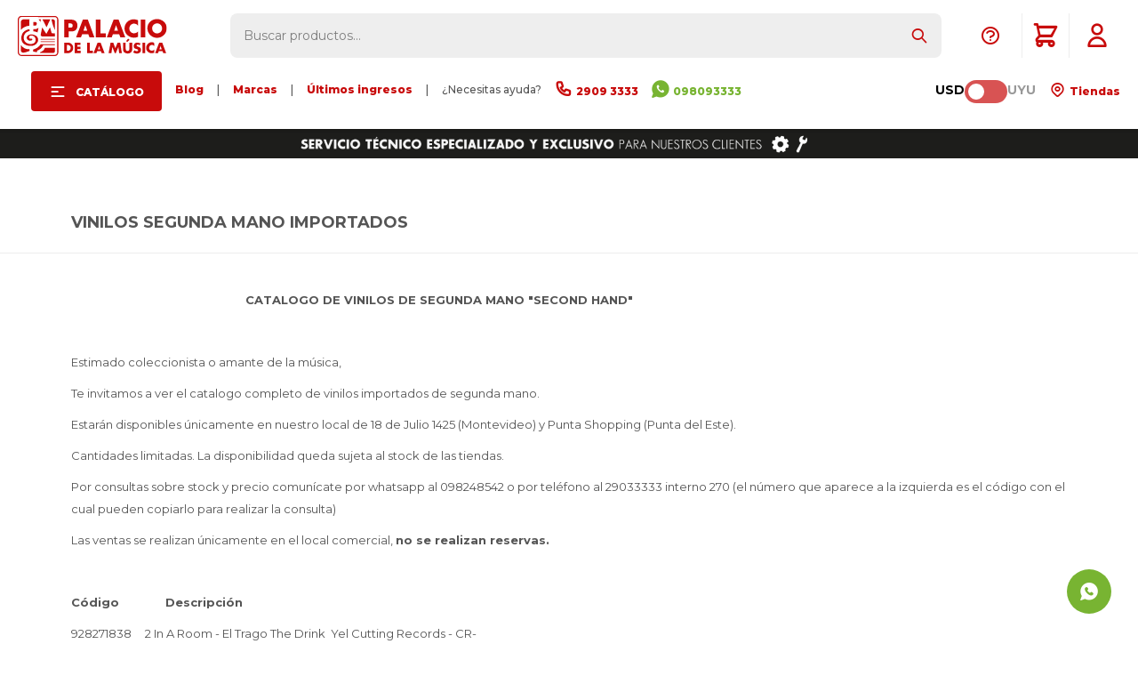

--- FILE ---
content_type: text/html; charset=utf-8
request_url: https://www.palaciodelamusica.com.uy/vinilos-segunda-mano
body_size: 28762
content:
<!DOCTYPE html> <html lang="es" class="no-js"> <head itemscope itemtype="http://schema.org/WebSite"> <meta charset="utf-8" /> <script> const GOOGLE_MAPS_CHANNEL_ID = '89'; </script> <link rel='preconnect' href='https://f.fcdn.app' /> <link rel='preconnect' href='https://fonts.googleapis.com' /> <link rel='preconnect' href='https://www.facebook.com' /> <link rel='preconnect' href='https://www.google-analytics.com' /> <link rel="dns-prefetch" href="https://cdnjs.cloudflare.com" /> <title itemprop='name'>Vinilos Segunda Mano Importados — Palacio de la Música</title> <meta name="description" content="Discos de Vinilo usados, importados de EEUU y Europa, formatos Maxi, Simple y LP, listado completo sujeto a stock únicamente en local Gaucho, 18 de Julio 1425" /> <meta name="keywords" content="" /> <link itemprop="url" rel="canonical" href="https://www.palaciodelamusica.com.uy/vinilos-segunda-mano" /> <meta property="og:title" content="Vinilos Segunda Mano Importados — Palacio de la Música" /><meta property="og:description" content="Discos de Vinilo usados, importados de EEUU y Europa, formatos Maxi, Simple y LP, listado completo sujeto a stock únicamente en local Gaucho, 18 de Julio 1425" /><meta property="og:type" content="website" /><meta property="og:image" content="https://www.palaciodelamusica.com.uy/public/web/img/logo-og.png"/><meta property="og:url" content="https://www.palaciodelamusica.com.uy/vinilos-segunda-mano" /><meta property="og:site_name" content="Palacio de la Música" /> <meta name='twitter:description' content='Discos de Vinilo usados, importados de EEUU y Europa, formatos Maxi, Simple y LP, listado completo sujeto a stock únicamente en local Gaucho, 18 de Julio 1425' /> <meta name='twitter:image' content='https://www.palaciodelamusica.com.uy/public/web/img/logo-og.png' /> <meta name='twitter:url' content='https://www.palaciodelamusica.com.uy/vinilos-segunda-mano' /> <meta name='twitter:card' content='summary' /> <meta name='twitter:title' content='Vinilos Segunda Mano Importados — Palacio de la Música' /> <script>document.getElementsByTagName('html')[0].setAttribute('class', 'js ' + ('ontouchstart' in window || navigator.msMaxTouchPoints ? 'is-touch' : 'no-touch'));</script> <script> var FN_TC = { M1 : 1, M2 : 41.4 }; </script> <script>window.dataLayer = window.dataLayer || [];var _tmData = {"fbPixel":"","hotJar":"","zopimId":"","app":"web"};</script> <script>(function(w,d,s,l,i){w[l]=w[l]||[];w[l].push({'gtm.start': new Date().getTime(),event:'gtm.js'});var f=d.getElementsByTagName(s)[0], j=d.createElement(s),dl=l!='dataLayer'?'&l='+l:'';j.setAttribute('defer', 'defer');j.src= 'https://www.googletagmanager.com/gtm.js?id='+i+dl;f.parentNode.insertBefore(j,f); })(window,document,'script','dataLayer','GTM-TFN6KF7');</script> <meta id='viewportMetaTag' name="viewport" content="width=device-width, initial-scale=1.0, maximum-scale=1,user-scalable=no"> <link rel="shortcut icon" href="https://f.fcdn.app/assets/commerce/www.palaciodelamusica.com.uy/e5f0_ef49/public/web/favicon.ico" /> <link rel="apple-itouch-icon" href="https://f.fcdn.app/assets/commerce/www.palaciodelamusica.com.uy/3f5c_1cab/public/web/favicon.png" /> <link href="https://fonts.googleapis.com/css2?family=Montserrat:ital,wght@0,100;0,200;0,300;0,400;0,500;0,600;0,700;0,800;0,900;1,100;1,200;1,300;1,400;1,500;1,600;1,700;1,800;1,900&display=swap" rel="stylesheet"> <link href="https://fonts.googleapis.com/css2?family=Material+Symbols+Outlined" rel="stylesheet" /> <!-- Global site icommktpush (icommktpush.js) - ICOMMKT Push -- v2.0 --> <script> if(!window['_WPN']) { (function(j,l,p,v,n,t,pu){j['_WPN']=n;j[n]=j[n]||function(){(j[n].q=j[n].q ||[]).push(arguments)},j[n].l=1*new Date();t=l.createElement(p),pu=l.getElementsByTagName(p)[0];t.async=1; t.src=v;pu.parentNode.insertBefore(t,pu);})(window,document,'script', 'https://d12zyq17vm1xwx.cloudfront.net/v2/wpn.min.js','wpn'); wpn('initialize', 11446, 'notifications-icommkt.com', 'track-icommkt.com'); wpn('checkSubscription'); wpn('pageView'); }</script> <link href="https://f.fcdn.app/assets/commerce/www.palaciodelamusica.com.uy/0000_da81/s.01729454468943403221614253694222.css" rel="stylesheet"/> <script src="https://f.fcdn.app/assets/commerce/www.palaciodelamusica.com.uy/0000_da81/s.45170821816166656813430636749547.js"></script> <!--[if lt IE 9]> <script type="text/javascript" src="https://cdnjs.cloudflare.com/ajax/libs/html5shiv/3.7.3/html5shiv.js"></script> <![endif]--> <link rel="manifest" href="https://f.fcdn.app/assets/manifest.json" /> </head> <body id='pgCustom14' class='headerMenuFullWidth footer1 headerSubMenuFade buscadorSearchField compraSlide compraLeft filtrosFixed fichaMobileFixedActions layout03 '> <noscript><iframe src="https://www.googletagmanager.com/ns.html?id=GTM-TFN6KF7" height="0" width="0" style="display:none;visibility:hidden"></iframe></noscript> <script>window.paigoMax = '60000';</script> <script> (function (d, s, id) { var js, fjs = d.getElementsByTagName(s)[0]; if (d.getElementById(id)) return; js = d.createElement(s); js.id = id; js.setAttribute('defer', 'defer'); /* */ js.src = 'https://connect.facebook.net/es_LA/sdk/xfbml.js#xfbml=1&version=v3.0&autoLogAppEvents=1'; /* */ fjs.parentNode.insertBefore(js, fjs); }(document, 'script', 'facebook-jssdk')); </script> <script> window.fbAsyncInit = function () { FB.init({ appId: '1102966533494401', autoLogAppEvents: true, xfbml: true, version: 'v3.0' }); }; var FBLogin = new (function () { var $frmLogin = null; var reRequest = false; var setMensajeError = function (msj) { var $frm = getFrmLogin(); if ($frm != null) { var $divMsj = $('.msg.err:first', $frm); if ($divMsj.length == 0) { $divMsj = $('<div class="msg err"><p></p></div>'); $divMsj.insertBefore($('.fld-grp:first', $frm)); } $('p:first', $divMsj).text(msj); } }; var getFrmLogin = function () { if ($frmLogin == null) { $frmLogin = $('#frmLogin'); if ($frmLogin.length == 0) { $frmLogin = null; } } return $frmLogin; }; var login = function () { var opt = { scope: 'public_profile,email' }; if (reRequest === true) { opt.auth_type = 'rerequest'; } FB.login(function (response) { if (response.status === 'connected') { $.ajax({ url: 'https://www.palaciodelamusica.com.uy/ajax?service=login-fb', data: { tk: response.authResponse.accessToken }, dataType: 'json', success: function (json) { if (json.logged == true) { location.href = location.href.replace(/#.*/, ''); } else if (json.scope != undefined) { setMensajeError(json.msj); if (reRequest == false) { reRequest = true; login(); } } } }); } }, opt); }; this.login = function () { login(); }; $(function () { $('body:first').on('click', '.btnLoginFacebook', function (e) { e.preventDefault(); try { FBLogin.login(); } catch (e) { } }); }); })(); </script> <div id="pre"> <div id="wrapper"> <header id="header" role="banner"> <div class="cnt"> <div id="logo"><a href="/"><img src="https://f.fcdn.app/assets/commerce/www.palaciodelamusica.com.uy/45e8_21d8/public/web/img/logo.svg" alt="Palacio de la Música" /></a></div> <nav id="menu" data-fn="fnMainMenu"> <ul class="lst main"> <li class="it subir"><a id="subir" onClick="subir()"><img src="https://f.fcdn.app/assets/commerce/www.palaciodelamusica.com.uy/81e6_43f3/public/web/img/logo-mobile.svg" alt="Palacio de la Música" /></a></li> <li class="it catalogo fn-desktopOnly"> <a href='https://www.palaciodelamusica.com.uy/catalogo' target='_self' class="tit">Catálogo</a> <div class="subMenu"> <div class="cnt"> <ul> <li class="hdr cols3 guitarras guitarras-y-bajos"><a target="_self" href="https://www.palaciodelamusica.com.uy/guitarras-y-bajos" class="tit">Guitarras & Bajos</a> <div class="menuDesplegable"> <ul> <li><a href="javascript:;" target="_self">Categorias</a> <ul> <li><a href="https://www.palaciodelamusica.com.uy/guitarras-electricas" target="_self">Guitarras Eléctricas</a> <li><a href="https://www.palaciodelamusica.com.uy/guitarras-clasicas" target="_self">Guitarras Clásicas</a> <li><a href="https://www.palaciodelamusica.com.uy/guitarras-acusticas" target="_self">Guitarras Acústicas</a> <li><a href="https://www.palaciodelamusica.com.uy/guitarras-electro-acusticas" target="_self">Guitarras Electro-Acústicas</a> <li><a href="https://www.palaciodelamusica.com.uy/bajos" target="_self">Bajos</a> <li><a href="https://www.palaciodelamusica.com.uy/ukeleles" target="_self">Ukeleles</a> </ul> </li> <li><a href="javascript:;" target="_self">Relacionados</a> <ul> <li><a href="https://www.palaciodelamusica.com.uy/amplificadores-de-guitarra" target="_self">Amplificadores de Guitarra</a> <li><a href="https://www.palaciodelamusica.com.uy/amplificadores-de-bajo" target="_self">Amplificadores de Bajo</a> <li><a href="https://www.palaciodelamusica.com.uy/pedales-y-efectos" target="_self">Pedales & Efectos</a> <li><a href="https://www.palaciodelamusica.com.uy/fundas-y-estuches-para-guitarras-y-bajos" target="_self">Fundas & Estuches para guitarras y bajos</a> <li><a href="https://www.palaciodelamusica.com.uy/accesorios-para-guitarras-y-bajos" target="_self">Accesorios para guitarras y bajos</a> <li><a href="https://www.palaciodelamusica.com.uy/guitarras-y-bajos/encordados/encordados-clasica" target="_self">Encordados clásica</a> <li><a href="https://www.palaciodelamusica.com.uy/guitarras-y-bajos/encordados/encordados-acustica" target="_self">Encordados Acústica</a> <li><a href="https://www.palaciodelamusica.com.uy/guitarras-y-bajos/encordados/encordados-electrica" target="_self">Encordados eléctrica</a> <li><a href="https://www.palaciodelamusica.com.uy/guitarras-y-bajos/encordados/encordados-bajo" target="_self">Encordados bajo</a> <li><a href="https://www.palaciodelamusica.com.uy/soportes-guitarras-bajos" target="_self">Soportes</a> </ul> </li> </ul> <div class="banners"> </div> </div> </li> <li class="hdr cols3 teclados teclados"><a target="_self" href="https://www.palaciodelamusica.com.uy/teclados" class="tit">Teclados</a> <div class="menuDesplegable"> <ul> <li><a href="javascript:;" target="_self">Categorias</a> <ul> <li><a href="https://www.palaciodelamusica.com.uy/organos" target="_self">Órganos</a> <li><a href="https://www.palaciodelamusica.com.uy/pianos" target="_self">Pianos</a> <li><a href="https://www.palaciodelamusica.com.uy/infantiles" target="_self">Infantiles</a> <li><a href="https://www.palaciodelamusica.com.uy/controladores-midi" target="_self">Controladores Midi</a> <li><a href="https://www.palaciodelamusica.com.uy/sintetizadores" target="_self">Sintetizadores</a> <li><a href="https://www.palaciodelamusica.com.uy/acordeones" target="_self">Acordeones</a> <li><a href="https://www.palaciodelamusica.com.uy/melodicas" target="_self">Melódicas</a> </ul> </li> <li><a href="javascript:;" target="_self">Relacionados</a> <ul> <li><a href="https://www.palaciodelamusica.com.uy/amplificadores" target="_self">Amplificadores</a> <li><a href="https://www.palaciodelamusica.com.uy/fundas-y-estuches-para-teclados" target="_self">Fundas & Estuches para teclados</a> <li><a href="https://www.palaciodelamusica.com.uy/soportes" target="_self">Soportes</a> <li><a href="https://www.palaciodelamusica.com.uy/asientos" target="_self">Asientos</a> <li><a href="https://www.palaciodelamusica.com.uy/pedales" target="_self">Pedales</a> <li><a href="https://www.palaciodelamusica.com.uy/adaptadores-de-corriente" target="_self">Adaptadores de corriente</a> </ul> </li> </ul> <div class="banners"> </div> </div> </li> <li class="hdr cols3 percusion percusion"><a target="_self" href="https://www.palaciodelamusica.com.uy/percusion" class="tit">Percusión</a> <div class="menuDesplegable"> <ul> <li><a href="javascript:;" target="_self">Categorias</a> <ul> <li><a href="https://www.palaciodelamusica.com.uy/baterias-acusticas" target="_self">Baterías Acústicas</a> <li><a href="https://www.palaciodelamusica.com.uy/baterias-electronicas" target="_self">Baterías Electrónicas</a> <li><a href="https://www.palaciodelamusica.com.uy/percusion" target="_self">Percusión</a> <li><a href="/instrumentos-de-percusion/percusion/redoblantes" target="_self">Redoblantes</a> <li><a href="/instrumentos-de-percusion/percusion/asientos" target="_self">Asientos</a> </ul> </li> <li><a href="javascript:;" target="_self">Relacionados</a> <ul> <li><a href="https://www.palaciodelamusica.com.uy/herrajes-y-soportes" target="_self">Herrajes & Soportes</a> <li><a href="/instrumentos-de-percusion/percusion/pedales" target="_self">Pedales</a> <li><a href="https://www.palaciodelamusica.com.uy/parches" target="_self">Parches</a> <li><a href="https://www.palaciodelamusica.com.uy/platillos" target="_self">Platillos</a> <li><a href="https://www.palaciodelamusica.com.uy/palillos" target="_self">Palillos</a> <li><a href="https://www.palaciodelamusica.com.uy/accesorios-para-instrumentos-de-percusion" target="_self">Accesorios para instrumentos de percusión</a> </ul> </li> </ul> <div class="banners"> </div> </div> </li> <li class="hdr cols3 vientos instrumentos-de-viento"><a target="_self" href="https://www.palaciodelamusica.com.uy/instrumentos-de-viento" class="tit">Vientos</a> <div class="menuDesplegable"> <ul> <li><a href="javascript:;" target="_self">Categorias</a> <ul> <li><a href="https://www.palaciodelamusica.com.uy/saxofones" target="_self">Saxofones</a> <li><a href="https://www.palaciodelamusica.com.uy/trompetas" target="_self">Trompetas</a> <li><a href="https://www.palaciodelamusica.com.uy/trombones" target="_self">Trombones</a> <li><a href="https://www.palaciodelamusica.com.uy/clarinetes" target="_self">Clarinetes</a> <li><a href="https://www.palaciodelamusica.com.uy/flautas" target="_self">Flautas</a> <li><a href="https://www.palaciodelamusica.com.uy/armonicas" target="_self">Armónicas</a> </ul> </li> <li><a href="javascript:;" target="_self">Relacionados</a> <ul> <li><a href="https://www.palaciodelamusica.com.uy/catalogo?q=ca%C3%B1as" target="_self">Cañas</a> <li><a href="https://www.palaciodelamusica.com.uy/catalogo?q=boquillas" target="_self">Boquillas</a> <li><a href="https://www.palaciodelamusica.com.uy/catalogo?q=soporte+vientos" target="_self">Soportes</a> <li><a href="https://www.palaciodelamusica.com.uy/accesorios-para-instrumentos-de-viento" target="_self">Accesorios para instrumentos de viento</a> </ul> </li> </ul> <div class="banners"> </div> </div> </li> <li class="hdr cols3 instrumentos-de-cuerda instrumentos-de-cuerda"><a target="_self" href="https://www.palaciodelamusica.com.uy/instrumentos-de-cuerda" class="tit">Cuerdas</a> <div class="menuDesplegable"> <ul> <li><a href="javascript:;" target="_self">Categorias</a> <ul> <li><a href="https://www.palaciodelamusica.com.uy/violines" target="_self">Violines</a> <li><a href="https://www.palaciodelamusica.com.uy/violas" target="_self">Violas</a> <li><a href="https://www.palaciodelamusica.com.uy/cellos" target="_self">Cellos</a> <li><a href="https://www.palaciodelamusica.com.uy/contrabajos" target="_self">Contrabajos</a> <li><a href="https://www.palaciodelamusica.com.uy/ukeleles" target="_self">Ukeleles</a> <li><a href="https://www.palaciodelamusica.com.uy/otros" target="_self">Otros</a> </ul> </li> <li><a href="javascript:;" target="_self">Relacionados</a> <ul> <li><a href="https://www.palaciodelamusica.com.uy/arcos" target="_self">Arcos</a> <li><a href="https://www.palaciodelamusica.com.uy/encordados" target="_self">Encordados</a> <li><a href="https://www.palaciodelamusica.com.uy/fundas-y-estuches-para-instrumentos-de-cuerda" target="_self">Fundas & Estuches para instrumentos de cuerda</a> <li><a href="https://www.palaciodelamusica.com.uy/soportes-para-instrumentos-de-cuerda" target="_self">Soportes para instrumentos de cuerda</a> <li><a href="https://www.palaciodelamusica.com.uy/accesorios-para-instrumentos-de-cuerda" target="_self">Accesorios para instrumentos de cuerda</a> </ul> </li> </ul> <div class="banners"> </div> </div> </li> <li class="hdr cols1 audio-pro audio-pro"><a target="_self" href="https://www.palaciodelamusica.com.uy/audio-pro" class="tit">Audio Pro</a> <div class="menuDesplegable"> <ul> <li><a href="javascript:;" target="_self">Categorias</a> <ul> <li><a href="https://www.palaciodelamusica.com.uy/cajas-acusticas-activas" target="_self">Cajas Acústicas Activas</a> <li><a href="https://www.palaciodelamusica.com.uy/cajas-acusticas-pasivas" target="_self">Cajas Acústicas Pasivas</a> <li><a href="https://www.palaciodelamusica.com.uy/subwoofers" target="_self">Subwoofers</a> <li><a href="https://www.palaciodelamusica.com.uy/monitores-de-piso" target="_self">Monitores de Piso</a> <li><a href="https://www.palaciodelamusica.com.uy/consolas" target="_self">Consolas</a> <li><a href="https://www.palaciodelamusica.com.uy/microfonos" target="_self">Micrófonos</a> <li><a href="https://www.palaciodelamusica.com.uy/catalogo/audio-pro/sistema-de-monitoreo" target="_self">Sistemas de monitoreo</a> <li><a href="https://www.palaciodelamusica.com.uy/audio-comercial" target="_self">Audio comercial</a> </ul> </li> <li><a href="javascript:;" target="_self">Relacionados</a> <ul> <li><a href="https://www.palaciodelamusica.com.uy/procesadores" target="_self">Procesadores</a> <li><a href="https://www.palaciodelamusica.com.uy/potencias" target="_self">Potencias</a> <li><a href="https://www.palaciodelamusica.com.uy/componentes" target="_self">Componentes</a> <li><a href="https://www.palaciodelamusica.com.uy/soportes-para-audio" target="_self">Soportes para audio</a> <li><a href="https://www.palaciodelamusica.com.uy/estuches-racks" target="_self">Estuches & Racks</a> <li><a href="https://www.palaciodelamusica.com.uy/estructuras" target="_self">Estructuras</a> <li><a href="https://www.palaciodelamusica.com.uy/cables" target="_self">Cables</a> <li><a href="https://www.palaciodelamusica.com.uy/accesorios-para-audio" target="_self">Accesorios para audio</a> </ul> </li> </ul> <div class="banners"> </div> </div> </li> <li class="hdr cols1 home-studio"><a target="_self" href="https://www.palaciodelamusica.com.uy/catalogo?grp=20" class="tit">Home Studio</a> <div class="menuDesplegable"> <ul> <li><a href="javascript:;" target="_self">Categorias</a> <ul> <li><a href="https://www.palaciodelamusica.com.uy/catalogo/audio-pro/interfaces" target="_self">Interfaces</a> <li><a href="https://www.palaciodelamusica.com.uy/catalogo/audio-pro/monitores-de-estudio" target="_self">Monitores de Estudio</a> <li><a href="https://www.palaciodelamusica.com.uy/catalogo?grp=21" target="_self">Auriculares</a> <li><a href="https://www.palaciodelamusica.com.uy/catalogo?grp=22" target="_self">Micrófonos</a> </ul> </li> <li><a href="javascript:;" target="_self">Relacionados</a> <ul> <li><a href="https://www.palaciodelamusica.com.uy/catalogo/audio-pro/accesorios" target="_self">Accesorios</a> </ul> </li> </ul> <div class="banners"> </div> </div> </li> <li class="hdr cols1 dj-iluminacion dj-e-iluminacion"><a target="_self" href="https://www.palaciodelamusica.com.uy/dj-e-iluminacion" class="tit">DJ & Iluminación</a> <div class="menuDesplegable"> <ul> <li><a href="javascript:;" target="_self">Categorias</a> <ul> <li><a href="https://www.palaciodelamusica.com.uy/controladores" target="_self">Controladores</a> <li><a href="https://www.palaciodelamusica.com.uy/mixers" target="_self">Mixers</a> <li><a href="https://www.palaciodelamusica.com.uy/bandeja-de-vinilo" target="_self">Bandeja de Vinilo</a> <li><a href="https://www.palaciodelamusica.com.uy/auriculares" target="_self">Auriculares</a> <li><a href="https://www.palaciodelamusica.com.uy/pastillas-y-puas" target="_self">Pastillas y Púas</a> </ul> </li> <li><a href="javascript:;" target="_self">Relacionados</a> <ul> <li><a href="https://www.palaciodelamusica.com.uy/iluminacion" target="_self">Iluminación</a> <li><a href="https://www.palaciodelamusica.com.uy/maquinas-de-humo" target="_self">Máquinas de humo</a> <li><a href="https://www.palaciodelamusica.com.uy/accesorios-de-dj-e-iluminacion" target="_self">Accesorios de DJ & Iluminación</a> </ul> </li> </ul> <div class="banners"> </div> </div> </li> <li class="hdr cols1 cds-vinilos cds-y-vinilos"><a target="_self" href="https://www.palaciodelamusica.com.uy/cds-y-vinilos" class="tit">CDs & Vinilos</a> <div class="menuDesplegable"> <ul> <li><a href="javascript:;" target="_self">Categorias</a> <ul> <li><a href="https://www.palaciodelamusica.com.uy/cds" target="_self">CDs</a> <li><a href="https://www.palaciodelamusica.com.uy/vinilos" target="_self">Vinilos</a> </ul> </li> </ul> <div class="banners"> </div> </div> </li> <li class="hdr cols1 audio-domestico audio-domestico"><a target="_self" href="https://www.palaciodelamusica.com.uy/audio-domestico" class="tit">Audio Doméstico</a> <div class="menuDesplegable"> <ul> <li><a href="javascript:;" target="_self">Categorias</a> <ul> <li><a href="https://www.palaciodelamusica.com.uy/auriculares" target="_self">Auriculares</a> <li><a href="https://www.palaciodelamusica.com.uy/home-theater" target="_self">Home Theater</a> <li><a href="https://www.palaciodelamusica.com.uy/bandeja-de-vinilo" target="_self">Bandeja de Vinilo</a> </ul> </li> <li><a href="javascript:;" target="_self">Relacionados</a> <ul> <li><a href="https://www.palaciodelamusica.com.uy/multimedia" target="_self">Multimedia</a> <li><a href="https://www.palaciodelamusica.com.uy/grabadores" target="_self">Grabadores</a> </ul> </li> </ul> <div class="banners"> </div> </div> </li> </ul> </div> </div> </li> <li class="it fn-desktopOnly"> <a href='https://www.palaciodelamusica.com.uy/blog' target='_self' class="tit">Blog</a> </li> <li class="it nolink fn-desktopOnly"> <a href='/#' target='_self' class="tit">|</a> </li> <li class="it fn-desktopOnly"> <a href='https://www.palaciodelamusica.com.uy/marcas' target='_self' class="tit">Marcas</a> </li> <li class="it nolink fn-desktopOnly"> <a href='/#' target='_self' class="tit">|</a> </li> <li class="it fn-desktopOnly"> <a href='https://www.palaciodelamusica.com.uy/catalogo?grp=230' target='_self' class="tit">Últimos ingresos</a> </li> <li class="it nolink fn-desktopOnly"> <a href='/#' target='_self' class="tit">|</a> </li> <li class="it nolink fn-desktopOnly"> <a href='/#' target='_self' class="tit">¿Necesitas ayuda?</a> </li> <li class="it call-center fn-desktopOnly"> <a href='https://tel:+29093333' target='_self' class="tit">2909 3333</a> </li> <li class="it celular fn-desktopOnly"> <a href='https://api.whatsapp.com/send?phone=59898093333' target='_self' class="tit">098093333 </a> </li> </ul> <ul class="lst"> <li class="it cambioMonedaWrapper" data-off="M1" data-on="M2"> <span class="moneda1">USD</span> <div class="cambioMoneda"> <span class="slider round"></span> </div> <span class="moneda2">UYU</span> </li> <li class="it tienda"> <a id="tiendas" href="/tiendas"> Tiendas </a> </li> </ul> </nav> <a id="tiendas" href="/tiendas"> </a> <a id="llamarDesdeCel" onclick="llamarDesdeCel()" href="tel:29093333"></a> <div class="toolsItem frmBusqueda" data-version='1'> <button type="button" class="btnItem btnMostrarBuscador"> <span class="ico"></span> <span class="txt"></span> </button> <form action="/catalogo"> <div class="cnt"> <span class="btnCerrar"> <span class="ico"></span> <span class="txt"></span> </span> <label class="lbl"> <b>Buscar productos</b> <input maxlength="48" required="" autocomplete="off" type="search" name="q" placeholder="Buscar productos..." /> </label> <button class="btnBuscar" type="submit"> <span class="ico"></span> <span class="txt"></span> </button> </div> </form> </div> <div class="toolsItem accesoMiCuentaCnt" data-logged="off" data-version='1'> <a href="/mi-cuenta" class="btnItem btnMiCuenta"> <span class="ico"></span> <span class="txt"></span> <span class="usuario"> <span class="nombre"></span> <span class="apellido"></span> </span> </a> <div class="miCuentaMenu"> <ul class="lst"> <li class="it"><a href='/mi-cuenta/mis-datos' class="tit" >Mis datos</a></li> <li class="it"><a href='/mi-cuenta/direcciones' class="tit" >Mis direcciones</a></li> <li class="it"><a href='/mi-cuenta/compras' class="tit" >Mis compras</a></li> <li class="it"><a href='/mi-cuenta/wish-list' class="tit" >Wish List</a></li> <li class="it itSalir"><a href='/salir' class="tit" >Salir</a></li> </ul> </div> </div> <div class="ayuda toolsItem"> <a href="#" class="ayuda"></a> <ul class="lst"> <li class="it "><a target="_self" class="tit" href="https://www.palaciodelamusica.com.uy/garantias">Garantías | Servicio técnico</a></li> <li class="it "><a target="_self" class="tit" href="https://www.palaciodelamusica.com.uy/telefonosycorreos">Teléfonos y correos electrónicos</a></li> </ul> </div> <div id="miCompra" data-show="off" data-fn="fnMiCompra" class="toolsItem" data-version="1"> </div> <!------- <div id="infoTop"><span class="info">Lunes a Viernes de 10:00 a 18:00 - Sábado de 9:30 a 13:30</span></div> <nav id="menuTop"> <ul class="lst"> <li class="it cambioMonedaWrapper" data-off="M1" data-on="M2"> <span class="moneda1">USD</span> <div class="cambioMoneda"> <span class="slider round"></span> </div> <span class="moneda2">UYU</span> </li> <li class="it celular"><a target="_self" class="tit" href="https://api.whatsapp.com/send?phone=59898093333">098093333</a></li> <li class="it tiendas"><a target="_self" class="tit" href="/tiendas">Tiendas</a></li> <li class="it cuenta"><a target="_self" class="tit" href="https://www.palaciodelamusica.com.uy/mi-cuenta">Mi cuenta</a></li> </ul> </nav> --------> <a id="btnMainMenuMobile" href="javascript:mainMenuMobile.show();"><span class="ico">&#59421;</span><span class="txt">Menú</span></a> </div> </header> <!-- end:header --> <div data-id="229" data-area="Top" class="banner"><picture><source media="(min-width: 1280px)" srcset="//f.fcdn.app/imgs/704399/www.palaciodelamusica.com.uy/pmusuy/9058/webp/recursos/730/1920x50/bennertopnuevo-1920x50-gif.gif" width='1920' height='50' ><source media="(max-width: 1279px) and (min-width: 1024px)" srcset="//f.fcdn.app/imgs/653314/www.palaciodelamusica.com.uy/pmusuy/ffee/webp/recursos/731/1280x50/bennertopnuevo-1280x50-gif.gif" width='1280' height='50' ><source media="(max-width: 640px) AND (orientation: portrait)" srcset="//f.fcdn.app/imgs/6fa4f4/www.palaciodelamusica.com.uy/pmusuy/412b/webp/recursos/733/640x70/bennertopnuevo-640x70-gif.gif" width='640' height='70' ><source media="(max-width: 1023px)" srcset="//f.fcdn.app/imgs/3677ac/www.palaciodelamusica.com.uy/pmusuy/441f/webp/recursos/732/1024x50/bennertopnuevo-1024x50-gif.gif" width='1024' height='50' ><img src="//f.fcdn.app/imgs/704399/www.palaciodelamusica.com.uy/pmusuy/9058/webp/recursos/730/1920x50/bennertopnuevo-1920x50-gif.gif" alt="Envios gratis a todo el país para compras mayores a USD 99" width='1920' height='50' ></picture></div> <section id="central" data-fn="fnFixVideosYoutube"> <header class="hdr"> <h1 class="tit">Vinilos Segunda Mano Importados</h1> </header> <div role="main" id="main"> <div class="text"> <p><strong>&nbsp; &nbsp; &nbsp; &nbsp; &nbsp; &nbsp; &nbsp; &nbsp; &nbsp; &nbsp; &nbsp; &nbsp; &nbsp; &nbsp; &nbsp; &nbsp; &nbsp; &nbsp; &nbsp; &nbsp; &nbsp; &nbsp; &nbsp; &nbsp; &nbsp;CATALOGO DE VINILOS DE SEGUNDA MANO &quot;SECOND HAND&quot;</strong></p><p><br></p><p>Estimado coleccionista o amante de la m&uacute;sica,</p><p>Te invitamos a ver el catalogo completo de vinilos importados de segunda mano.</p><p>Estar&aacute;n disponibles &uacute;nicamente en nuestro local de 18 de Julio 1425 (Montevideo) y Punta Shopping (Punta del Este).</p><p>Cantidades limitadas. La disponibilidad queda sujeta al stock de las tiendas.</p><p>Por consultas sobre stock y precio comun&iacute;cate por whatsapp al 098248542 o por tel&eacute;fono al 29033333 interno 270 (el n&uacute;mero que aparece a la izquierda es el c&oacute;digo con el cual pueden copiarlo para realizar la consulta)</p><p>Las ventas se realizan &uacute;nicamente en el local comercial, <strong>no se realizan reservas.</strong><strong></strong></p><p><br></p><p><strong>C&oacute;digo &nbsp; &nbsp; &nbsp; &nbsp; &nbsp; &nbsp; Descripci&oacute;n</strong></p><p>928271838 &nbsp; &nbsp; 2 In A Room - El Trago The Drink &nbsp;Yel Cutting Records - CR-</p><p>1607739886 &nbsp; &nbsp; AC/DC - If You Want Blood You&#39;ve Got It &nbsp; Atlantic - KSD 19</p><p>1628585215 &nbsp; &nbsp; Air Supply - Now And Forever &nbsp; Hau Arista Big Time Phonogra</p><p>1587436768 &nbsp; &nbsp; Air Supply - The One That You Love &nbsp; Arista - SPART 1169 -&nbsp;</p><p>1605939451 &nbsp; &nbsp; Al Di Meola - Electric Rendezvous &nbsp; Columbia - FC 3654 - LP</p><p>1579553248 &nbsp; &nbsp; Al Di Meola - Land Of The Midnight Sun &nbsp; RE Ter Columbia -&nbsp;</p><p>1631238352 &nbsp; &nbsp; Al Jarreau - Glow &nbsp; Reprise Records - MS 2248 - LP</p><p>1415740807 &nbsp; &nbsp; ALASKA Y DINARAMA - NI TU NI NADIE - MAXI</p><p>814910685 &nbsp; &nbsp; Alison Moyet - Weak In The Presence Of Beauty &nbsp;Columbia - 4</p><p>1607754688 &nbsp; &nbsp; America 2 - History America&#39;s Greatest Hits &nbsp;Comp Ter Warne</p><p>1412522167 &nbsp; &nbsp; Amii Stewart - Knock On Wood &nbsp; Ariola Records America Hansa</p><p>1586446102 &nbsp; &nbsp; Anastacia - I&#39;m Outta Love &nbsp; E - EAS 4449 - MAXI</p><p>1569407950 &nbsp; &nbsp; Andr&eacute; Kostelanetz And His Orchestra - The Kostelanetz Sound</p><p>895453564 &nbsp; &nbsp; Animotion - Animotion &nbsp; 56 &nbsp;Mercury - 422-822 580-1 M-1 - L</p><p>1185405811 &nbsp; &nbsp; Animotion - Obsession Dance Mix &nbsp; Mercury - PRO 316-1 - MAX</p><p>1380328975 &nbsp; &nbsp; Annie Lennox - No More I Love You?s Remix &nbsp; Arista - ADP-28</p><p>1583000374 &nbsp; &nbsp; Antonio Carlos Jobim - The Composer Of Desafinado Plays &nbsp; R</p><p>1488975379 &nbsp; &nbsp; Armand Van Helden - Witch Doktor 2x Basic Beat Recordings -</p><p>1180933081 &nbsp; &nbsp; ART OF NOISE - PETER GUNN - MAXI</p><p>965250092 &nbsp; &nbsp; Asia 2 - Asia &nbsp; Geffen Records - GHS 2008 - LP</p><p>1330006576 &nbsp; &nbsp; Aswad - Don&#39;t Turn Around &nbsp;Mango - MS 823 - MAXI</p><p>1557831403 &nbsp; &nbsp; Bach* - Brandenburg Concertos No. 2 &amp; No. 6 Clavier Concert</p><p>1626658498 &nbsp; &nbsp; Bachman-Turner Overdrive - The Very Best Of Bachman-Turner&nbsp;</p><p>981042303 &nbsp; &nbsp; Bad Boys Blue - Lovers In The Sand &nbsp;Maxi Coconut - 611 533&nbsp;</p><p>1636175233 &nbsp; &nbsp; Bad Company 3 - Burnin&#39; Sky &nbsp; &nbsp;Swan Song - SS 8500 - LP</p><p>1022375350 &nbsp; &nbsp; Bananarama - Long Train Running &nbsp; London Records - 869 439-</p><p>1430095900 &nbsp; &nbsp; Bananarama - Venus &nbsp;Single London Records London Records -&nbsp;</p><p>1585200943 &nbsp; &nbsp; Barbra Streisand - Barbra Streisand&#39;s Greatest Hits Volume&nbsp;</p><p>254132894 &nbsp; &nbsp; Barbra Streisand - Emotion &nbsp; Pit Columbia - OC 39480 - LP</p><p>1207978913 &nbsp; &nbsp; Barbra Streisand - Memories &nbsp; Comp Ter Columbia - TC 368 -&nbsp;</p><p>1634592415 &nbsp; &nbsp; Barbra Streisand - Wet &nbsp; Pit Columbia Columbia - FC 36258 3</p><p>1571360437 &nbsp; &nbsp; Barry Manilow - Even Now &nbsp; All Arista - AB 4164 - LP</p><p>1594192126 &nbsp; &nbsp; Barry Manilow - Greatest Hits 2x Comp Club RCA Arista - A2L</p><p>1632285511 &nbsp; &nbsp; Barry Manilow - Greatest Hits Vol. II &nbsp;Comp Arista - AL8-81</p><p>274021660 &nbsp; &nbsp; Barry Manilow - One Voice &nbsp; RE Arista - 201 154 - LP</p><p>124230215 &nbsp; &nbsp; Barry White - Barry White: The Man Is Back! &nbsp; A&amp;M Records -</p><p>124230030 &nbsp; &nbsp; Barry White - I Love To Sing The Songs I Sing &nbsp; 20th Centur</p><p>819577145 &nbsp; &nbsp; BARRY WHITE - LET THE MUSIC PLAY - MAXI</p><p>1578341332 &nbsp; &nbsp; Basement Jaxx - Romeo &nbsp;Single XL Recordings - XLT132 - MAXI</p><p>1569462493 &nbsp; &nbsp; Bee Gees - Bee Gees Gold Vol. 1 &nbsp;Comp San RSO - RS-1-3006 -</p><p>837888147 &nbsp; &nbsp; Bee Gees - Children Of The World &nbsp; Ric RSO - RS-1-3003 - LP</p><p>208053393 &nbsp; &nbsp; Bee Gees - Main Course &nbsp; RP Spe RSO - SO 480 - LP</p><p>1620046252 &nbsp; &nbsp; Bee Gees - Main Course &nbsp; RP Spe RSO - SO 480 - LP</p><p>1624151473 &nbsp; &nbsp; Bee Gees - Spirits Having Flown &nbsp; &nbsp;RSO - RS-1-3041 - LP</p><p>1557834685 &nbsp; &nbsp; Beethoven* - Piano Concerto No. 5 Emperor Coriolanus Overtu</p><p>1565578105 &nbsp; &nbsp; Belouis Some - Imagination &nbsp;Single RE Parlophone Parlophone</p><p>1584312268 &nbsp; &nbsp; Berlioz* - Rudolf Barshai Moscow Philharmonic* David Oistra</p><p>1544822779 &nbsp; &nbsp; Bette Midler - The Rose - The Original Soundtrack Recording</p><p>1364238262 &nbsp; &nbsp; Big Audio Dynamite - E = MC&sup2; / A Party &nbsp;Columbia - 44-05909</p><p>1533605836 &nbsp; &nbsp; Big Audio Dynamite - Medicine Show US Remix &nbsp;Columbia - 44&nbsp;</p><p>1556678572 &nbsp; &nbsp; Billy Idol - Hot In The City Extended Version &nbsp;Chrysalis -&nbsp;</p><p>187683159 &nbsp; &nbsp; Billy Idol - To Be A Lover &nbsp;Chrysalis - 4V9 43025 - MAXI</p><p>1568292742 &nbsp; &nbsp; Billy Joel - 52nd Street &nbsp; Ter Columbia Columbia Family Pro</p><p>1589293111 &nbsp; &nbsp; Billy Ocean - Caribbean Queen No More Love On The Run &nbsp;Jive</p><p>1586447839 &nbsp; &nbsp; Billy Ocean - Mystery Lady &nbsp;Jive - JD1-933 - MAXI</p><p>1402597954 &nbsp; &nbsp; Billy Squier - Signs Of Life &nbsp; Jac Capitol Records - SJ-361</p><p>1000654389 &nbsp; &nbsp; Biohazard - How It Is &nbsp;Maxi Warner Bros. Records Warner Bro</p><p>1253285445 &nbsp; &nbsp; BLACK BOX - RIDE ON TIME I DONT KNOW ANYBODY ELSE - MAXI</p><p>1155321935 &nbsp; &nbsp; BLACK EYED PEAS - HEY MAMA - MAXI</p><p>1622290732 &nbsp; &nbsp; Bob Dylan - Bob Dylan&#39;s Greatest Hits Volume II 2x Comp San</p><p>1635274300 &nbsp; &nbsp; Bob Dylan - Desire &nbsp; Ter Columbia - PC 33893 - LP</p><p>1634869726 &nbsp; &nbsp; Bob Dylan - Slow Train Coming &nbsp; Pit Columbia - FC 360 - LP</p><p>1172053561 &nbsp; &nbsp; BOB SINCLAIR - EU SO QUERO UM SODO - MAXI</p><p>10260562 &nbsp; &nbsp; Bobby McFerrin - Good Lovin&#39; / Don&#39;t Worry Be Happy &nbsp; &nbsp;EMI-</p><p>1578117769 &nbsp; &nbsp; Bonnie Raitt - Streetlights &nbsp; San Warner Bros. Records - BS</p><p>101401225 &nbsp; &nbsp; Boz Scaggs - Other Roads &nbsp; Car Columbia Columbia - FC 40463</p><p>977858668 &nbsp; &nbsp; Boz Scaggs - Other Roads &nbsp; Discos CBS - 231.153 - LP</p><p>1311161227 &nbsp; &nbsp; Britney Spears - Overprotected &nbsp; Jive - JDAB-4002-1 - MAXI</p><p>1305989551 &nbsp; &nbsp; Bruce Springsteen - Born In The U.S.A. &nbsp;Columbia - 44-0514&nbsp;</p><p>1577237134 &nbsp; &nbsp; Bruno Walter Ludwig van Beethoven Columbia Symphony Orchest</p><p>1535097829 &nbsp; &nbsp; Bryan Adams - Into The Fire &nbsp; EMW A&amp;M Records - SP-390 - LP</p><p>1297335036 &nbsp; &nbsp; Byron Stingily - You Make Me Feel Mighty Real &nbsp;Nervous Reco</p><p>1607023321 &nbsp; &nbsp; Carl Douglas - Kung Fu Fighting And Other Great Love Songs&nbsp;</p><p>1554936130 &nbsp; &nbsp; Carl Orff : Michael Tilson Thomas Conducts The Cleveland Or</p><p>1578002929 &nbsp; &nbsp; CARLOS GARDEL - CARLOS GARDEL - LP</p><p>1392929875 &nbsp; &nbsp; CARLOS GARDEL - LA VOZ INOLVIDABLE - LP</p><p>315937438 &nbsp; &nbsp; Carlos Vives - Dejame Entrar &nbsp; EMI Latin - none - MAXI</p><p>1569302254 &nbsp; &nbsp; Carly Simon - Come Upstairs &nbsp; Win Warner Bros. Records - BS</p><p>1578115618 &nbsp; &nbsp; Carly Simon - No Secrets &nbsp; San Elektra - EKS-5049 - LP</p><p>1630638361 &nbsp; &nbsp; Carole King - Her Greatest Hits Songs Of Long Ago &nbsp;Comp Ode</p><p>1594396162 &nbsp; &nbsp; Carpenters - Carpenters &nbsp; Ter A&amp;M Records A&amp;M Records - SP-</p><p>1562976499 &nbsp; &nbsp; Carpenters - Horizon &nbsp; A&amp;M Records A&amp;M Records - SP-4530 SP</p><p>1615630411 &nbsp; &nbsp; Cat Stevens - Buddha And The Chocolate Box &nbsp; Pit A&amp;M Record</p><p>1560560077 &nbsp; &nbsp; Cat Stevens - Catch Bull At Four &nbsp; Pit A&amp;M Records - SP 436</p><p>1607745142 &nbsp; &nbsp; Cat Stevens - Catch Bull At Four &nbsp; Pit A&amp;M Records - SP 436</p><p>1594332526 &nbsp; &nbsp; Cat Stevens - Greatest Hits &nbsp;Comp Pit A&amp;M Records - SP-4519</p><p>1637203414 &nbsp; &nbsp; Cat Stevens - Tea For The Tillerman &nbsp; Pit A&amp;M Records A&amp;M R</p><p>1634963332 &nbsp; &nbsp; Cat Stevens - Teaser And The Firecat &nbsp; Pit A&amp;M Records A&amp;M&nbsp;</p><p>1616863921 &nbsp; &nbsp; Cher - Cher &nbsp; Kapp Records Kapp Records - KS 3649 KS-3649 -</p><p>1637015485 &nbsp; &nbsp; Chic - Chic &nbsp; RI &nbsp;Atlantic - SD 19153 - LP</p><p>837353942 &nbsp; &nbsp; CHICAGO - CHICAGO 16 - LP</p><p>1586214964 &nbsp; &nbsp; Chicago 2 - Chicago 1 &nbsp; Warner Bros. Records Full Moon - 92</p><p>1573725196 &nbsp; &nbsp; Chicago 2 - Chicago VI &nbsp; &nbsp;Columbia - KC 32400 - LP</p><p>178731257 &nbsp; &nbsp; Chris Rea - I Can Hear Your Heartbeat &nbsp;Maxi Magnet 2 Magnet</p><p>1331199910 &nbsp; &nbsp; Chyp-Notic - Nothing Compares 2U The Ultimate Dance-Version</p><p>1045068397 &nbsp; &nbsp; Cliff Richard - We Don&#39;t Talk Anymore &nbsp;EMI - 060-20 4090 6&nbsp;</p><p>403518754 &nbsp; &nbsp; Clubhouse* - Superstition / Good Times Medley &nbsp; A&amp;M Records</p><p>1504950736 &nbsp; &nbsp; Cock Robin - The Promise You Made &nbsp; Columbia - 44 05363 - M</p><p>1545983953 &nbsp; &nbsp; Commodores - Heroes &nbsp; Motown Motown - STMA 8034 0C 064-63 8</p><p>178627600 &nbsp; &nbsp; COMMUNARDS DONT LEAVE ME THIS WAY - MAXI</p><p>1535109109 &nbsp; &nbsp; Crosby Stills &amp; Nash - CSN &nbsp; Atlantic - SD 19104 - LP</p><p>1636399669 &nbsp; &nbsp; Crosby Stills Nash &amp; Young - 4 Way Street 2x &nbsp;Club PR &nbsp;Atla</p><p>940025110 &nbsp; &nbsp; Crowded House - Something So Strong &nbsp;Single Capitol Records</p><p>130693555 &nbsp; &nbsp; Culture Club - It&#39;s A Miracle &nbsp;Single Car Virgin E - 34-044</p><p>35466652 &nbsp; &nbsp; CULTURE CLUB - THE WAR SONG - MAXI</p><p>1135979735 &nbsp; &nbsp; DANIELA MERCURY O CANTO DA CIDADE - SINGLE</p><p>1278709479 &nbsp; &nbsp; Daryl Hall &amp; John Oates - I Can&#39;t Go For That No Can Do &nbsp; R</p><p>1563724738 &nbsp; &nbsp; Daryl Hall &amp; John Oates - X-Static &nbsp; Ind RCA - AFL1-3494 -&nbsp;</p><p>1443515191 &nbsp; &nbsp; Daryl Hall + John Oates* - H?O &nbsp; Ind RCA - AFL1-4383 - LP</p><p>1446836041 &nbsp; &nbsp; David Guetta Vocal Guest Barbara Tucker - Give Me Something</p><p>847937183 &nbsp; &nbsp; Deep Forest - Deep Forest &nbsp;550 Music - 46 58 - MAXI</p><p>1571158597 &nbsp; &nbsp; Demis Roussos - Souvenirs &nbsp; Big Tree Records - BT 89509 - L</p><p>1219788021 &nbsp; &nbsp; Deniece Williams - Let&#39;s Hear It For The Boy &nbsp; Columbia - A</p><p>37180827 &nbsp; &nbsp; Denise LaSalle - My Tu-Tu / Give Me Yo&#39; Most Strongest Whis</p><p>1122690682 &nbsp; &nbsp; Diana Ross - Chain Reaction Special Dance Remix &nbsp;RCA Victor</p><p>319028838 &nbsp; &nbsp; Diana Ross &amp; The Supremes* - Greatest Hits Volume 3 &nbsp;Comp R</p><p>1577143483 &nbsp; &nbsp; Diana Ross And The Supremes - Anthology 3x Comp San Motown&nbsp;</p><p>1496091826 &nbsp; &nbsp; Dimension Latina Andy Monta&ntilde;ez - Dimension Latina Presentan</p><p>1570393945 &nbsp; &nbsp; Dinu Lipatti &bull; Schumann* &bull; Grieg* Von Karajan* Alceo Gallie</p><p>1585192489 &nbsp; &nbsp; Dionne Warwick - Golden Hits Part 2 &nbsp;Comp &nbsp;Scepter Records&nbsp;</p><p>1064734677 &nbsp; &nbsp; DIRE STRAITS - LOVE OVER GOLD - LP</p><p>1611721093 &nbsp; &nbsp; DJ Dero - The DJ Dero EP &nbsp;Ariola - 4321-4593-1 - MAXI</p><p>1556680903 &nbsp; &nbsp; DJ DERO - TUK TAK REMIXES - MAXI</p><p>1488974836 &nbsp; &nbsp; DJ Tiesto* Presents Control Freaks - Subspace Interference&nbsp;</p><p>432057986 &nbsp; &nbsp; DLG - Gotcha &nbsp;W/Lbl Not On Label - GOTCHA - MAXI</p><p>1579553542 &nbsp; &nbsp; Doctor And The Medics* - Spirit In The Sky &nbsp;I.R.S. Records&nbsp;</p><p>1563122449 &nbsp; &nbsp; Don Henley - All She Wants To Do Is Dance &nbsp;Maxi Geffen Reco</p><p>1579545637 &nbsp; &nbsp; Donna Summer - Donna Summer &nbsp; Jac Geffen Records - GHS 2005</p><p>86363780 &nbsp; &nbsp; Donna Summer - Donna Summer &nbsp; Qui Geffen Records - GHS 2005</p><p>81944997 &nbsp; &nbsp; Donna Summer - The Wanderer &nbsp; Win Geffen Records - GHS 2000</p><p>1616987542 &nbsp; &nbsp; Donovan - Donovan In Concert &nbsp; Pit E - BN 26386 - LP</p><p>210456071 &nbsp; &nbsp; Donovan - Donovan&#39;s Greatest Hits &nbsp;Comp Ter E - BXN 26439 -</p><p>1590420655 &nbsp; &nbsp; Dr. Hook - Pleasure &amp; Pain &nbsp; Club Capitol Records - SW-5118</p><p>1578145831 &nbsp; &nbsp; Eagles - One Of These Nights &nbsp; PRC Asylum Records - E-1039&nbsp;</p><p>708650164 &nbsp; &nbsp; Earth Wind &amp; Fire* With The Emotions - Boogie Wonderland &nbsp;S</p><p>280080542 &nbsp; &nbsp; Eartha Kitt - Where Is My Man &nbsp;Maxi In The Mix - 290 00 - M</p><p>1594221409 &nbsp; &nbsp; Eddie Rabbitt - Horizon &nbsp; Spe Elektra - 6E-26 - LP</p><p>1589092114 &nbsp; &nbsp; El Gran Combo De Puerto Rico* - La Universidad De La Salsa&nbsp;</p><p>1597564534 &nbsp; &nbsp; Electric Light Orchestra - Ol&eacute; ELO &nbsp;Comp All United Artists</p><p>1635042010 &nbsp; &nbsp; Elton John - Breaking Hearts &nbsp; All Geffen Records - GHS 240</p><p>1636193134 &nbsp; &nbsp; Elton John - Breaking Hearts &nbsp; All Geffen Records - GHS 240</p><p>1607743834 &nbsp; &nbsp; Elton John - Caribou &nbsp; Glo MCA Records - MCA-2116 - LP</p><p>1586216140 &nbsp; &nbsp; Elton John - Greatest Hits &nbsp;Comp Glo MCA Records - MCA 28 -</p><p>1636195096 &nbsp; &nbsp; Elton John - Jump Up! &nbsp; Win Geffen Records - GHS 2013 - LP</p><p>1628402539 &nbsp; &nbsp; Elton John - Madman Across The Water &nbsp; RE MCA Records - MCA</p><p>1635036631 &nbsp; &nbsp; Elton John - Rock Of The Westies &nbsp; Pin MCA Records - MCA-21</p><p>1636136599 &nbsp; &nbsp; Elton John - Too Low For Zero &nbsp; Win Geffen Records - GHS 40</p><p>1633876075 &nbsp; &nbsp; Elton John - Victim Of Love &nbsp; MCA Records - MCA- 5104 - LP</p><p>1589155768 &nbsp; &nbsp; Elvis Presley - Burning Love And Hits From His Movies Vol.&nbsp;</p><p>1586053981 &nbsp; &nbsp; Elvis Presley - From Elvis Presley Boulevard Memphis Tennes</p><p>1586104879 &nbsp; &nbsp; Elvis Presley - Mahalo From Elvis &nbsp;Comp Kee kwick - ACL-064</p><p>1619964172 &nbsp; &nbsp; Elvis Presley - Pure Gold &nbsp;Comp Ora RCA - ANL1-091e - LP</p><p>1532413645 &nbsp; &nbsp; Emerson Lake &amp; Palmer - Trilogy &nbsp; RI &nbsp;Cotillion Cotillion -</p><p>1638037804 &nbsp; &nbsp; Emerson Lake &amp; Palmer* - Emerson Lake &amp; Palmer &nbsp; RE MO &nbsp;Atl</p><p>1560695062 &nbsp; &nbsp; Enrico Caruso - The Complete Caruso Volume 4 1906 - 190 &nbsp;Co</p><p>1560707194 &nbsp; &nbsp; Enrico Caruso - The Complete Caruso Volume 8 &nbsp;Comp Mono RCA</p><p>1560682096 &nbsp; &nbsp; Enrico Caruso - The Complete Enrico Caruso Volume 6 1909-19</p><p>1582995793 &nbsp; &nbsp; Eric Clapton - Backless &nbsp; &nbsp;RSO - RS-1-3039 - LP</p><p>1541787877 &nbsp; &nbsp; Eric Clapton - Backless &nbsp; &nbsp;RSO - RS-1-3039 - LP</p><p>1532526682 &nbsp; &nbsp; Eric Clapton - E.C. Was Here &nbsp; Mon RSO - SO 4809 &nbsp;- LP</p><p>1541787193 &nbsp; &nbsp; Eric Clapton - Money And Cigarettes &nbsp; Win Duck Records 2 Du</p><p>1399639618 &nbsp; &nbsp; Eurythmics - Missionary Man &nbsp;RCA RCA RCA Victor - PD 14409&nbsp;</p><p>1535172127 &nbsp; &nbsp; Eurythmics - Revenge &nbsp; Emb RCA - AJL1-584 - LP</p><p>1430096860 &nbsp; &nbsp; EVERYTHING BUT THE GIRL - FIVE PHANTOMS - MAXI</p><p>1636249798 &nbsp; &nbsp; Eydie Gorme* - Eydie &nbsp; RCA - LSP-4093 - LP</p><p>1453279933 &nbsp; &nbsp; FAITHLESS GOD IS A DJ REMIX - MAXI</p><p>937819178 &nbsp; &nbsp; Fania All Stars - Spanish Fever &nbsp; Promo Columbia - JC 35336</p><p>1247014023 &nbsp; &nbsp; Fania All Stars - The Perfect Blend &nbsp;Comp Discos CBS Intern</p><p>1616955988 &nbsp; &nbsp; Fats Domino - Blueberry Hill &nbsp; RE kwick/33 Records - SPC 31</p><p>1085972864 &nbsp; &nbsp; Fine Young Cannibals - Johnny Come Home Extended Mix &nbsp;Gol I</p><p>304555701 &nbsp; &nbsp; Fine Young Cannibals - Johnny Come Home Extended Mix &nbsp;Gol I</p><p>1563117991 &nbsp; &nbsp; Fine Young Cannibals - She Drives Me Crazy &nbsp;Single I.R.S. R</p><p>1578151501 &nbsp; &nbsp; Fleetwood Mac - Vintage Years 2x Comp Sire Sire - SASH-306&nbsp;</p><p>1549900366 &nbsp; &nbsp; Foreigner - Double Vision &nbsp; RI Atlantic - SD 19999 - LP</p><p>1623930649 &nbsp; &nbsp; Foreigner - Inside Information &nbsp; SP; Atlantic Atlantic - 81</p><p>1621067467 &nbsp; &nbsp; Frank Sinatra - Try A Little Tenderness &nbsp;Comp Scr Capitol R</p><p>1415722645 &nbsp; &nbsp; Frankie Goes To Hollywood - Relax &nbsp;SRC Island Records - 0-9</p><p>1582999714 &nbsp; &nbsp; Free - Fire And Water &nbsp; Ter A&amp;M Records A&amp;M Records - SP-42</p><p>1552189216 &nbsp; &nbsp; Genesis - A Trick Of The Tail &nbsp; PR &nbsp;ATCO Records - SD 36-9&nbsp;</p><p>1606543291 &nbsp; &nbsp; Genesis - Abacab &nbsp; A Atlantic - SD 19313 - LP</p><p>1560542884 &nbsp; &nbsp; Genesis - Abacab &nbsp; D Atlantic - SD 19313 - LP</p><p>1579417744 &nbsp; &nbsp; Genesis - Duke &nbsp; Spe Atlantic - SD 16014 - LP</p><p>1590368494 &nbsp; &nbsp; Genesis - Invisible Touch &nbsp; Emb Atlantic Atlantic - 81641-1</p><p>1607461867 &nbsp; &nbsp; George Gershwin - Gershwin&#39;s Greatest Hits &nbsp;Comp Columbia M</p><p>1635323986 &nbsp; &nbsp; George Harrison - Living In The Material World &nbsp; Win Apple&nbsp;</p><p>1556683273 &nbsp; &nbsp; GERRY RAFFERTY - CITY TO CITY - LP</p><p>1543771234 &nbsp; &nbsp; Gilberto Gil - Nightingale &nbsp; Elektra - 6E-16 - LP</p><p>1602301498 &nbsp; &nbsp; Gino Soccio - Turn It Around &nbsp;Maxi Atlantic - 0-86960 - MAX</p><p>1199289225 &nbsp; &nbsp; GIORGIO MORODER FLASHDANCE - MAXI</p><p>1589289328 &nbsp; &nbsp; GIPSY KINGS BAILA ME REMIXES - MAXI</p><p>1594183747 &nbsp; &nbsp; Glenn Frey - The Allnighter &nbsp; Club Car MCA Records - MCA 55</p><p>1586225485 &nbsp; &nbsp; Gloria Estefan And Miami Sound Machine* - Let It Loose &nbsp; E&nbsp;</p><p>680075033 &nbsp; &nbsp; GLORIA GAYNOR - I AM WHAT I AM - MAXI</p><p>1635323170 &nbsp; &nbsp; Gloria Gaynor - Love Tracks &nbsp; RP PRC Polydor - PD-1-6184 -&nbsp;</p><p>A611018359 &nbsp; &nbsp; GLORIA GAYNOR - NEVER CAN SAY GOODBYE</p><p>1628625847 &nbsp; &nbsp; Grand Funk Railroad - Grand Funk Hits &nbsp;Comp Club San Capito</p><p>1585202608 &nbsp; &nbsp; Grover Washington Jr. - Anthology Of Grover Washington Jr.&nbsp;</p><p>278951292 &nbsp; &nbsp; GUESCH PATTI ETTIENNE - MAXI</p><p>1555108192 &nbsp; &nbsp; HARRY ROMERO - KEEP YOUR HEAD UP - MAXI</p><p>1549911901 &nbsp; &nbsp; Heart - Bad Animals &nbsp; Club Capitol Records - PJ-5546 - LP</p><p>1549916347 &nbsp; &nbsp; Heart - Bebe Le Strange &nbsp; Pit E - FE 3631 - LP</p><p>1634581510 &nbsp; &nbsp; Heart - Bebe Le Strange &nbsp; Pit E - FE 3631 - LP</p><p>1549913611 &nbsp; &nbsp; Heart - Dog &amp; Butterfly &nbsp; &nbsp;Portrait - FR 35555 - LP</p><p>1645191790 &nbsp; &nbsp; Heart - Heart &nbsp; Capitol Records - ST-410 - LP</p><p>1573727728 &nbsp; &nbsp; Heart - Magazine &nbsp; RE Mon Mushroom Records 5 - MRS-5008 - L</p><p>1577237746 &nbsp; &nbsp; Herb Aert &amp; The Tijuana Brass - Greatest Hits &nbsp;Comp RE A&amp;M&nbsp;</p><p>1610074390 &nbsp; &nbsp; Herb Aert &amp; The Tijuana Brass - Greatest Hits &nbsp;Comp Uni A&amp;M</p><p>1578101959 &nbsp; &nbsp; Herb Aert &amp; The Tijuana Brass - S.R.O. &nbsp; A&amp;M Records A&amp;M Re</p><p>1590227503 &nbsp; &nbsp; Herbie Hancock - The Best Of Herbie Hancock &nbsp;Comp Columbia&nbsp;</p><p>1620835207 &nbsp; &nbsp; Huey Lewis And The News* - Fore! &nbsp; Car Chrysalis - OV 41534</p><p>1343557696 &nbsp; &nbsp; Huey Lewis And The News* - I Want A New Drug &nbsp; Chrysalis -&nbsp;</p><p>1533880540 &nbsp; &nbsp; Huey Lewis And The News* - I Want A New Drug &nbsp;Chrysalis - 4</p><p>1635319516 &nbsp; &nbsp; Huey Lewis And The News* - Sports &nbsp; Pit Chrysalis - FV 414&nbsp;</p><p>1611794125 &nbsp; &nbsp; Information Society - Repetition &nbsp;Tommy Boy - TB 928 - MAXI</p><p>1580220973 &nbsp; &nbsp; Iron Butterfly - Ball &nbsp; PR &nbsp;ATCO Records - SD 33-280 - LP</p><p>1560424846 &nbsp; &nbsp; James Gang - Straight Shooter &nbsp; ABC Records - ABCX-41 - LP</p><p>1638382372 &nbsp; &nbsp; James Taylor 2 - Greatest Hits &nbsp;Comp RE Win Warner Bros. Re</p><p>1594179334 &nbsp; &nbsp; James Taylor 2 - JT &nbsp;Columbia - JC 34811 - LP</p><p>1630628617 &nbsp; &nbsp; James Taylor 2 - Sweet Baby James &nbsp; RP Pit Warner Bros. Rec</p><p>1597689952 &nbsp; &nbsp; Jamiroquai - 1999 Remixes 4x Ltd + Box Sony Soho Square - 6</p><p>1569402541 &nbsp; &nbsp; Jeff Beck - Wired &nbsp; Ter E - PE 33849 - LP</p><p>1580204230 &nbsp; &nbsp; Jefferson Starship - Freedom At Point Zero &nbsp; Ind Grunt 3 -&nbsp;</p><p>1541785474 &nbsp; &nbsp; Jefferson Starship - Gold &nbsp;Comp &nbsp;Grunt 3 - BZL1-324 - LP</p><p>1605938218 &nbsp; &nbsp; Jefferson Starship - Red Octopus &nbsp; Grunt 3 - BFL1-0999 - LP</p><p>1591536100 &nbsp; &nbsp; Jethro Tull - A Passion Play &nbsp; &nbsp;Chrysalis - CHR 1040 - LP</p><p>1578157507 &nbsp; &nbsp; Jethro Tull - Aqualung &nbsp; RE Chrysalis - FV 41044 - LP</p><p>1586185420 &nbsp; &nbsp; Jethro Tull - Heavy Horses &nbsp; San Chrysalis Chrysalis - CHR-</p><p>1545945154 &nbsp; &nbsp; Jethro Tull - Repeat - The Best Of Jethro Tull - Vol. II &nbsp;C</p><p>1626605689 &nbsp; &nbsp; Jethro Tull - Thick As A Brick &nbsp; Ter Reprise Records - MS 2</p><p>1580182096 &nbsp; &nbsp; Jethro Tull - Too Old To Rock &#39;N&#39; Roll: Too Young To Die! &nbsp;</p><p>1622240242 &nbsp; &nbsp; Joe Cocker - I Can Stand A Little Rain &nbsp; A&amp;M Records - SP-3</p><p>1532377945 &nbsp; &nbsp; Joe Cocker - Stingray &nbsp; Ter A&amp;M Records - SP-454 - LP</p><p>1199853492 &nbsp; &nbsp; John Cougar Mellencamp - Small Town &nbsp;Riva 2 - JCMX 5 - MAXI</p><p>1584989068 &nbsp; &nbsp; John Cougar* - American Fool &nbsp; 53- Riva 2 - RVL 501 - LP</p><p>1569469210 &nbsp; &nbsp; John Mayall - Moving On &nbsp; Polydor - PD 5036 - LP</p><p>1586215699 &nbsp; &nbsp; Johnny Cash - Greatest Hits Volume 1 &nbsp;Comp RE Columbia - CS</p><p>1615707058 &nbsp; &nbsp; Johnny Cash - Ring Of Fire The Best Of Johnny Cash &nbsp;Comp Te</p><p>1619948047 &nbsp; &nbsp; Johnny Cash - The Johnny Cash Collection &bull; His Greatest Hit</p><p>1612406461 &nbsp; &nbsp; Jon Anderson - Olias Of Sunhillow &nbsp; Club &nbsp;Atlantic RCA Musi</p><p>1634796826 &nbsp; &nbsp; Jos&eacute; Feliciano - Compartments &nbsp; Quad Ind RCA Victor - APD1-</p><p>1607750464 &nbsp; &nbsp; Judas Priest - Unleashed In The East Live In Japan &nbsp; RP Col</p><p>1563708907 &nbsp; &nbsp; Kai Winding Guest Starring Bird 28 And Dizz* - More Jazz &nbsp;&nbsp;</p><p>1504934998 &nbsp; &nbsp; KC &amp; The Sunshine Band - The Best Of KC And The Sunshine Ba</p><p>1636139350 &nbsp; &nbsp; KC And The Sunshine Band* - KC And The Sunshine Band &nbsp; T.K.</p><p>1583042203 &nbsp; &nbsp; Kenny Loggins - High Adventure &nbsp; Car Columbia - TC 38 - LP</p><p>1590583792 &nbsp; &nbsp; Kenny Rogers - Greatest Hits &nbsp;Comp Liberty Liberty - LOO 10</p><p>1589178883 &nbsp; &nbsp; Kenny Rogers - Greatest Hits &nbsp;Comp Liberty Liberty - LOO 10</p><p>1579275697 &nbsp; &nbsp; Kenny Rogers - Twenty Greatest Hits &nbsp;Comp Liberty Liberty -</p><p>1607740639 &nbsp; &nbsp; Kim Carnes - Mistaken Identity &nbsp; EMI America - SO-1052 - LP</p><p>1365432631 &nbsp; &nbsp; Kim Carnes - Voyeur Extended Version &nbsp; EMI America - SPRO 9</p><p>1578164713 &nbsp; &nbsp; Kool &amp; The Gang - Celebrate! &nbsp; PRC De-Lite Records De-Lite&nbsp;</p><p>1634640508 &nbsp; &nbsp; Kool &amp; The Gang - Emergency &nbsp; 53 De-Lite Records De-Lite Re</p><p>1134270373 &nbsp; &nbsp; Kool &amp; The Gang - Ooh La La La Let&#39;s Go Dancin&#39; &nbsp;Single De-</p><p>1555022815 &nbsp; &nbsp; Kylie Minogue - Wouldn&#39;t Change A Thing &nbsp;PWL Empire PWL Emp</p><p>1626210871 &nbsp; &nbsp; LADY SMITH BLACK MAMBAZO - JOURNEY OF DREAM - LP</p><p>1609185109 &nbsp; &nbsp; Lionel Richie - Dancing On The Ceiling Special Remix &nbsp;Singl</p><p>1629522739 &nbsp; &nbsp; Little River Band - Greatest Hits &nbsp;Comp Capitol Records - S</p><p>1614108922 &nbsp; &nbsp; Lobo 3 - Of A Simple Man &nbsp; Bes Big Tree Records Big Tree Re</p><p>1580181916 &nbsp; &nbsp; Loggins &amp; Messina* - So Fine &nbsp; Pit Columbia - PC 33810 - LP</p><p>1557890473 &nbsp; &nbsp; Louis Armstrong And The All-Stars* - Hello Dolly! &nbsp; Mono Ka</p><p>1560704080 &nbsp; &nbsp; Luciano Pavarotti / Henry Mancini - Mamma &nbsp; Decca - 411 959</p><p>1504989781 &nbsp; &nbsp; Madonna - Angel &nbsp;Maxi Sire Sire - 0-20335 9 20335-0 A - MAX</p><p>1591615324 &nbsp; &nbsp; MADONNA - THE UNIVERSAL - LP</p><p>A1442487904 &nbsp; &nbsp; MADONNA YOU CAN DANCE</p><p>1585190986 &nbsp; &nbsp; Mama Cass* - Dream A Little Dream &nbsp; Mon Dunhill ABC Records</p><p>1586254219 &nbsp; &nbsp; Men At Work - Business As Usual &nbsp; Pit Columbia Columbia - F</p><p>1586223817 &nbsp; &nbsp; Men At Work - Business As Usual &nbsp; Pit Columbia Columbia - F</p><p>1552025677 &nbsp; &nbsp; Men At Work - Business As Usual &nbsp; Ter Columbia - FC 398 - L</p><p>1420227136 &nbsp; &nbsp; Mike + The Mechanics* - Mike + The Mechanics &nbsp; Spe Atlantic</p><p>1638180931 &nbsp; &nbsp; Mike Bloomfield And Al Kooper - The Live Adventures Of Mike</p><p>1616860675 &nbsp; &nbsp; Mike Oldfield - Tubular Bells &nbsp; PR Virgin - VR 13-105 - LP</p><p>A1546220098 &nbsp; &nbsp; MILLIE VANILLI BABY DONT FORGET MY NUMBER</p><p>320737240 &nbsp; &nbsp; MILLIE VANILLI GIRL YOU KNOW ITS TRUE - MAXI</p><p>1508742598 &nbsp; &nbsp; MUNDIAN TO BACH - PANJABI MC - MAXI</p><p>1563115789 &nbsp; &nbsp; MYLO - DESTROY ROCK N ROLL - MAXI</p><p>1637027911 &nbsp; &nbsp; Nat King Cole - 20 Greatest Hits &nbsp;Comp MP Records 4 - MP 66</p><p>1585196344 &nbsp; &nbsp; Nazareth 2 - Malice In Wonderland &nbsp; Pit A&amp;M Records - SP-49</p><p>1628378119 &nbsp; &nbsp; Neil Diamond - &nbsp;Greatest Hits Vol. II &nbsp;Comp Ter Columbia -&nbsp;</p><p>1584235576 &nbsp; &nbsp; Neil Diamond - &nbsp;Greatest Hits Vol. II &nbsp;Comp Columbia - TC 3</p><p>1580258167 &nbsp; &nbsp; Neil Diamond - His &nbsp;Greatest Hits &nbsp;Comp Glo MCA Records - M</p><p>1602177757 &nbsp; &nbsp; Neil Diamond - Love At The Greek: Recorded Live At The Gree</p><p>1578005695 &nbsp; &nbsp; Neil Diamond - Moods &nbsp; Pin UNI Records UNI Records - 93136&nbsp;</p><p>1606004926 &nbsp; &nbsp; Nena - 99 Luftballons &nbsp; RE Pit E - BFE 39294 - LP</p><p>1411349350 &nbsp; &nbsp; Nik Kershaw - The Riddle &nbsp; MCA Records - MCA-5548 - LP</p><p>1582842010 &nbsp; &nbsp; Olivia Newton-John - Olivia Newton-John&#39;s Greatest Hits &nbsp;Co</p><p>1561971565 &nbsp; &nbsp; Olivia* - Physical &nbsp; Glo MCA Records - MCA-5229 - LP</p><p>1407358969 &nbsp; &nbsp; Oscar D&#39; Le&oacute;n Con Los Blanco - Oscar D&#39;Leon Con Los Blanco&nbsp;</p><p>A1204598563 &nbsp; &nbsp; PARIS LATINO BANDOLERO</p><p>1572392113 &nbsp; &nbsp; Pat Benatar - Crimes Of Passion &nbsp; Chrysalis - CHE 5 - LP</p><p>1583015797 &nbsp; &nbsp; Pat Travers Band - Live! Go For What You Know &nbsp; 53 &nbsp;Polydor</p><p>1564672930 &nbsp; &nbsp; Patti Smith Group - Radio Ethiopia &nbsp; Arista Arista - AL 409</p><p>1649807428 &nbsp; &nbsp; Paul McCartney - McCartney II &nbsp; Columbia MPL 2 - FC 36511 -</p><p>1616846020 &nbsp; &nbsp; Paul Simon Simon &amp; Garfunkel David Grusin* - The Graduate O</p><p>1553371108 &nbsp; &nbsp; Pavarotti* - Mattinata &nbsp; London Records - OS 26669 - LP</p><p>1387752427 &nbsp; &nbsp; Perez Prado ; Eddie Maynard And His Latin Rhythms - Dance P</p><p>1558715713 &nbsp; &nbsp; Peter Frampton - Frampton &nbsp; Pit A&amp;M Records - SP-45 - LP</p><p>1633833523 &nbsp; &nbsp; Peter Frampton - Frampton Comes Alive! 2x &nbsp;Pit A&amp;M Records&nbsp;</p><p>1645206496 &nbsp; &nbsp; Peter Frampton - I&#39;m In You &nbsp; Pit A&amp;M Records A&amp;M Records -</p><p>1628401288 &nbsp; &nbsp; Phil Collins - Hello I Must Be Going! &nbsp; &nbsp;Atlantic Atlantic&nbsp;</p><p>1464125014 &nbsp; &nbsp; Pseudo Echo - Funkytown &nbsp;RCA Victor - 6431-1-RD - MAXI</p><p>27804154 &nbsp; &nbsp; Ramirez - La Musika Tremenda &nbsp;Simply Vinyl S - SDJ-101 - MA</p><p>1586303401 &nbsp; &nbsp; Rare Earth - Get Ready &nbsp; Rare Earth - RS 50 - LP</p><p>1567198351 &nbsp; &nbsp; Ravel* / Debussy* The Budapest String Quartet* - Quartet In</p><p>1571154283 &nbsp; &nbsp; Ravel* Berlioz* The Paris Conservatoire Orchestra* Charles&nbsp;</p><p>1585825096 &nbsp; &nbsp; Ray Charles - Come Live With Me &nbsp; Crossover Records 3 - CR9</p><p>1582750447 &nbsp; &nbsp; Ray Charles - The Great Ray Charles Soul Feelin&#39; &nbsp;Comp Prem</p><p>1644461413 &nbsp; &nbsp; REO Speedwagon - Good Trouble &nbsp; E - FE 38100 - LP</p><p>1569356194 &nbsp; &nbsp; REO Speedwagon - Hi Infidelity &nbsp; Ter E - FE 36844 - LP</p><p>1586243581 &nbsp; &nbsp; REO Speedwagon - You Get What You Play For 2x &nbsp;RE Ter E - P</p><p>1541863081 &nbsp; &nbsp; Ringo Starr - Ringo&#39;s Rotogravure &nbsp; RI- Atlantic - SD 18193</p><p>1579155337 &nbsp; &nbsp; Robert Palmer - Simply Irresistible Extended Version &nbsp;EMI-M</p><p>1597428364 &nbsp; &nbsp; Robert Plant - Shaken &#39;N&#39; Stirred &nbsp; Es Paranza Records - 90</p><p>1535035057 &nbsp; &nbsp; Robert Plant - The Principle Of Moments &nbsp; Atlantic Atlantic</p><p>1557665296 &nbsp; &nbsp; Rod Stewart - A Night On The Town &nbsp; RP Gol Warner Bros. Rec</p><p>1608619354 &nbsp; &nbsp; Rod Stewart - A Night On The Town &nbsp; Win Warner Bros. Record</p><p>1594220281 &nbsp; &nbsp; Rod Stewart - Atlantic Crossing &nbsp; Pit Warner Bros. Records&nbsp;</p><p>1573594216 &nbsp; &nbsp; Rod Stewart - Blondes Have More Fun &nbsp; &nbsp;Warner Bros. Records</p><p>1590580108 &nbsp; &nbsp; Rod Stewart - Blondes Have More Fun &nbsp; Spe Warner Bros. Reco</p><p>1584317098 &nbsp; &nbsp; Rod Stewart - Foot Loose &amp; Fancy Free &nbsp; Warner Bros. Record</p><p>178731330 &nbsp; &nbsp; ROGER SANCHEZ - YOU CANT CHANGE ME - MAXI</p><p>1577163940 &nbsp; &nbsp; Rory Gallagher - Blueprint &nbsp; All Polydor Polydor - PD 5522&nbsp;</p><p>1578105259 &nbsp; &nbsp; Roy Buchanan - A Street Called Straight &nbsp; PR &nbsp;Atlantic - SD</p><p>1620935275 &nbsp; &nbsp; Roy Orbison - The All-time Greatest Hits Of Roy Orbison 2x&nbsp;</p><p>1620877111 &nbsp; &nbsp; Roy Orbison - The Very Best Of Roy Orbison &nbsp;Comp Pit Monume</p><p>1587474925 &nbsp; &nbsp; Safri Duo - Samb-Adagio &nbsp;MCA Records - 440 015 316-1 - MAXI</p><p>1616987983 &nbsp; &nbsp; Sammy Hagar - Sammy Hagar &nbsp; Club Geffen Records - GHS 24144</p><p>1231376016 &nbsp; &nbsp; Santa Esmeralda Starring Leroy Gomez - Don&#39;t Let Me Be Misu</p><p>1635036982 &nbsp; &nbsp; Santana - Amigos &nbsp; Columbia - PC 3356 - LP</p><p>1149566735 &nbsp; &nbsp; Santana - Borboletta &nbsp; San Columbia - PC 33135 - LP</p><p>1635024145 &nbsp; &nbsp; Santana - Inner Secrets &nbsp; Pit Columbia - FC 35600 - LP</p><p>1635038119 &nbsp; &nbsp; Santana - Marathon &nbsp; Columbia - FC 36154 - LP</p><p>1528266961 &nbsp; &nbsp; Santana - Moonflower 2x &nbsp;Pit Columbia Columbia - C2 34914 3</p><p>1607750557 &nbsp; &nbsp; Santana - Santana &nbsp; Pit Columbia - CS 981 - LP</p><p>1649804134 &nbsp; &nbsp; Santana - Santana &nbsp; Pit Columbia - KC 30595 - LP</p><p>1540795960 &nbsp; &nbsp; Santana - Santana&#39;s Greatest Hits &nbsp;Comp Columbia - PC 33050</p><p>1550016754 &nbsp; &nbsp; Seals &amp; Crofts - Greatest Hits &nbsp;Comp Warner Bros. Records -</p><p>1494278050 &nbsp; &nbsp; S&eacute;rgio Mendes &amp; Brasil &#39;66 - Look Around &nbsp; A&amp;M Records - SP</p><p>1512532351 &nbsp; &nbsp; Sergio Mendes &amp; Brasil &#39;66* - Fool On The Hill &nbsp; &nbsp;A&amp;M Recor</p><p>1613083594 &nbsp; &nbsp; S-Express* - Theme From S-Express &nbsp;Capitol Records Rhythm K</p><p>479370836 &nbsp; &nbsp; Shaggy - Oh Carolina &nbsp;Virgin - Y-14106 - MAXI</p><p>292442712 &nbsp; &nbsp; Shakatak - Down On The Street &nbsp; Polydor - 881 064-1 DJ - MA</p><p>1611802942 &nbsp; &nbsp; Shocking Blue - Venus Don Pablo&#39;s Remix &nbsp;ZYX Records - ZYX-</p><p>1230102822 &nbsp; &nbsp; Simon &amp; Garfunkel - Simon And Garfunkel&#39;s Greatest Hits &nbsp;Co</p><p>1586203945 &nbsp; &nbsp; Simon And Garfunkel* - Bridge Over Troubled Water &nbsp; Pit Col</p><p>1398556741 &nbsp; &nbsp; Simple Minds - Sanctify Yourself &nbsp; A&amp;M Records Virgin - SP-</p><p>1508739064 &nbsp; &nbsp; Simply Red - It&#39;s Only Love &nbsp;Elektra - 0-6613 - MAXI</p><p>4287407 &nbsp; &nbsp; Simply Red - Money&#39;s Too Tight To Mention The Cutback Mix &nbsp;</p><p>807777261 &nbsp; &nbsp; Simply Red - The Right Thing &nbsp; Elektra - ED 5210 - MAXI</p><p>1638407878 &nbsp; &nbsp; Sly &amp; The Family Stone - Greatest Hits &nbsp;Comp Ter E - KE 303</p><p>1603735738 &nbsp; &nbsp; Sly Fox - Let&#39;s Go All The Way &nbsp; Capitol Records - ST-36 -&nbsp;</p><p>431033248 &nbsp; &nbsp; Soft Cell - The Art Of Falling Apart &nbsp; + &nbsp;EP + Ltd Cap Sire</p><p>1594219570 &nbsp; &nbsp; SOUNDTRACK - 2001 ODISEA DEL ESPACIO - LP</p><p>1593915721 &nbsp; &nbsp; Spandau Ballet - True &nbsp; Club CRC Chrysalis - FV 41403 - LP</p><p>1634593642 &nbsp; &nbsp; Spirit 8 - Twelve Dreams Of Dr. Sardonicus &nbsp; RE E - KE 3026</p><p>1635099715 &nbsp; &nbsp; Spyro Gyra - Freetime &nbsp; Glo MCA Records MCA Records - MCA-3</p><p>555385597 &nbsp; &nbsp; Stan Getz - The Melodic Stan Getz &nbsp;Comp Mono Metro Records&nbsp;</p><p>1445364994 &nbsp; &nbsp; Stephen TinTin Duffy* - Kiss Me &nbsp;Single 10 Records - TIN 2&nbsp;</p><p>1597546216 &nbsp; &nbsp; Steppenwolf - Slow Flux &nbsp; Ter Mums Records - PZ 33093 - LP</p><p>1535119708 &nbsp; &nbsp; Steppenwolf - The Best Of Steppenwolf - Reborn To Be Wild &nbsp;</p><p>1535028028 &nbsp; &nbsp; Steppenwolf - The Second &nbsp; Dunhill ABC Records - DS-5003 -&nbsp;</p><p>1626682480 &nbsp; &nbsp; Steve Miller Band - Greatest Hits 194-8 &nbsp;Comp Win Capitol R</p><p>1410063784 &nbsp; &nbsp; Steve Winwood - Freedom Overspill &nbsp;Maxi SRC Island Records&nbsp;</p><p>139227502 &nbsp; &nbsp; Stevie Nicks - I Can&#39;t Wait &nbsp; Modern Records - DMD-925 - MA</p><p>1594190620 &nbsp; &nbsp; Stevie Wonder - Characters &nbsp; &nbsp;Motown - 6248ML - LP</p><p>1578110824 &nbsp; &nbsp; Stevie Wonder - Greatest Hits &nbsp;Comp Roc Tamla Tamla - 282 T</p><p>1580175757 &nbsp; &nbsp; Stevie Wonder - Looking Back 3x Comp Ltd Motown Motown - M-</p><p>1612820014 &nbsp; &nbsp; Stevie Wonder - Uptight Everything&#39;s Alright &nbsp;Comp Sounds S</p><p>155672272 &nbsp; &nbsp; Sting - Demolition Man The Underground Mixes &nbsp; A&amp;M Records&nbsp;</p><p>241346200 &nbsp; &nbsp; Sting - This Cowboy Song &nbsp;Single A&amp;M Records - 580 95-1 - M</p><p>1560368959 &nbsp; &nbsp; Strauss* - The Melachrino Orchestra George Melachrino - Str</p><p>1568296525 &nbsp; &nbsp; Stravinsky* - The Detroit Symphony* / Antal Dorati - The Ri</p><p>1568280148 &nbsp; &nbsp; Stray Cats - Rant N&#39; Rave With The Stray Cats &nbsp; Une EMI Ame</p><p>1094035696 &nbsp; &nbsp; Stray Cats - She&#39;s Sexy + 1 &nbsp;Maxi Arista - SCAT 6 - MAXI</p><p>1616956681 &nbsp; &nbsp; Styx - Cornerstone &nbsp; &nbsp;A&amp;M Records - SP-311 - LP</p><p>1586256493 &nbsp; &nbsp; Styx - Kilroy Was Here &nbsp; KC- A&amp;M Records - SP-334 - LP</p><p>1626250348 &nbsp; &nbsp; Supertramp - Breakfast In America &nbsp; Ind A&amp;M Records - SP-30</p><p>1607747014 &nbsp; &nbsp; Supertramp - Crime Of The Century &nbsp; A&amp;M Records - SP-364 -&nbsp;</p><p>1649800321 &nbsp; &nbsp; Supertramp - Crisis? What Crisis? &nbsp; RE A&amp;M Records - AMLH 6</p><p>1635021781 &nbsp; &nbsp; Supertramp - Even In The Quietest Moments... &nbsp; Pit A&amp;M Reco</p><p>1636190656 &nbsp; &nbsp; Supertramp - Even In The Quietest Moments... &nbsp; Pit A&amp;M Reco</p><p>1563855457 &nbsp; &nbsp; Sydney Youngblood - If Only I Could &nbsp;Circa - YRT 34 - MAXI</p><p>A772229291 &nbsp; &nbsp; SYLVESTER - DO YOU WANNA FUNK</p><p>1626842698 &nbsp; &nbsp; Tchaikovsky* - Andre Kostelanetz And His Orchestra* - The S</p><p>1590494152 &nbsp; &nbsp; Ten Years After - A Space In Time &nbsp; Columbia - KC 30801 - L</p><p>1612762783 &nbsp; &nbsp; Ten Years After - Positive Vibrations &nbsp; Ter Columbia - PC 3</p><p>1597634953 &nbsp; &nbsp; Ten Years After - Rock &amp; Roll Music To The World &nbsp; &nbsp;Columbi</p><p>1105479607 &nbsp; &nbsp; Terence Trent D&#39;Arby - If You Let Me Stay &nbsp; W/Lbl CBS - XPR</p><p>819827617 &nbsp; &nbsp; Terence Trent D&#39;Arby - If You Let Me Stay &nbsp;Single CBS - TRE</p><p>322636647 &nbsp; &nbsp; Terence Trent D&#39;Arby - If You Let Me Stay The Shep Pettibon</p><p>1549900987 &nbsp; &nbsp; The Alan Parsons Project - The Best Of The Alan Parsons Pro</p><p>1550054404 &nbsp; &nbsp; The Alan Parsons Project - The Turn Of A Friendly Card &nbsp; Hu</p><p>1607749720 &nbsp; &nbsp; The Alan Parsons Project - The Turn Of A Friendly Card &nbsp; Ar</p><p>1622280820 &nbsp; &nbsp; The Allman Brothers Band - Brothers And Sisters &nbsp; RE &nbsp;Capri</p><p>1621302280 &nbsp; &nbsp; The Allman Brothers Band - Win Lose Or Draw &nbsp; Ter Capricorn</p><p>1406020135 &nbsp; &nbsp; The Art Of Noise Featuring Tom Jones - Kiss &nbsp;Single &nbsp;China&nbsp;</p><p>1612650199 &nbsp; &nbsp; The Beach Boys - Endless Summer 2x Comp RE Cap Capitol Reco</p><p>1626823501 &nbsp; &nbsp; The Beach Boys - Good Vibrations: Best Of The Beach Boys &nbsp;C</p><p>1591725481 &nbsp; &nbsp; The Beach Boys - Love You &nbsp; Pit Reprise Records Brother Rec</p><p>1586224363 &nbsp; &nbsp; The Beach Boys - Love You &nbsp; Pit Reprise Records Brother Rec</p><p>1612648060 &nbsp; &nbsp; The Beach Boys - Spirit Of America 2x Comp Win Capitol Reco</p><p>1612645441 &nbsp; &nbsp; The Beach Boys - Wow! Great Concert! &nbsp; RE kwick/33 Records&nbsp;</p><p>18600511 &nbsp; &nbsp; The Black Eyed Peas* - Don&#39;t Phunk With My Heart &nbsp;Interscop</p><p>1197826668 &nbsp; &nbsp; The Black Eyed Peas* - My Humps &nbsp;A&amp;M Records - B0005585-11&nbsp;</p><p>A188811769 &nbsp; &nbsp; THE CARS YOU MIGHT THINK SINGLE</p><p>1555014484 &nbsp; &nbsp; The Dave Brubeck Quartet - Brubeck&rsquo;s Best &nbsp;Comp Philips - B</p><p>1621277227 &nbsp; &nbsp; The Dave Brubeck Quartet - My Favorite Things &nbsp;Mono Columbi</p><p>1589158654 &nbsp; &nbsp; The Dave Clark Five - Glad All Over &nbsp; Mono Pit E - LN 24093</p><p>1612813318 &nbsp; &nbsp; The Dave Clark Five - The Best Of The Dave Clark Five 14 Mi</p><p>1101044575 &nbsp; &nbsp; The Doobie Brothers - Listen To The Music &nbsp; Warner Bros. Re</p><p>1586208952 &nbsp; &nbsp; The Doobie Brothers - Minute By Minute &nbsp; Win Warner Bros. R</p><p>1544855539 &nbsp; &nbsp; The Doobie Brothers - Stampede &nbsp; &nbsp;Warner Bros. Records - BS</p><p>320780908 &nbsp; &nbsp; THE DOORS - SINGLE</p><p>1615015546 &nbsp; &nbsp; The Drifters - The Drifters&#39; Golden Hits &nbsp;Comp RP MO Atlant</p><p>1580183884 &nbsp; &nbsp; The Electric Moog Orchestra - Music From Star Wars &nbsp; Musico</p><p>1543738099 &nbsp; &nbsp; The Honeydrippers - Volume One &nbsp;Mini Spe Es Paranza Records</p><p>1419541804 &nbsp; &nbsp; THE HOUSEMARTINS - FIVE GET OVER EXITED - MAXI</p><p>1533633712 &nbsp; &nbsp; The Human League - Don&#39;t You Want Me &nbsp;Single Virgin Virgin&nbsp;</p><p>1516469848 &nbsp; &nbsp; The Human League - Mirror Man &nbsp;Single Virgin - VS522- - MAX</p><p>1569267775 &nbsp; &nbsp; The Jonah Jones Quartet - Jonah Jumps Again &nbsp; Mono Scr Capi</p><p>1569400075 &nbsp; &nbsp; The Kinks - Give The People What They Want &nbsp; Arista - AL 95</p><p>1560424129 &nbsp; &nbsp; The Monkees - Greatest Hits &nbsp;Comp RE Ter Arista Arista - AB</p><p>1584348571 &nbsp; &nbsp; The Moody Blues - Seventh Sojourn &nbsp; Club Threshold 5 Thresh</p><p>1580206390 &nbsp; &nbsp; The Platters - Encore Of Broadway Golden Hits &nbsp; Mono Mercur</p><p>654289243 &nbsp; &nbsp; THE POLICE - ROXANNE 199 - MAXI</p><p>1609185583 &nbsp; &nbsp; THE POLICE - SYNCRONICITY II - MAXI</p><p>1415695465 &nbsp; &nbsp; The Power Station - Some Like It Hot And The Heat Is On &nbsp;Si</p><p>1063965785 &nbsp; &nbsp; The Rolling Stones - Tattoo You &nbsp; All Rolling Stones Record</p><p>1612635775 &nbsp; &nbsp; The Shadows - 20 Golden Greats &nbsp;Comp RM Bro EMI EMI - EMTV&nbsp;</p><p>1622713072 &nbsp; &nbsp; The Steve Miller Band* - Book Of Dreams &nbsp; Capitol Records -</p><p>1570364518 &nbsp; &nbsp; The Stills-Young Band - Long May You Run &nbsp; Reprise Records&nbsp;</p><p>A1516461853 &nbsp; &nbsp; THE WHISPERS AND THE BEAT GOES ON</p><p>1531120456 &nbsp; &nbsp; The Who - Who Are You &nbsp; Ltd Red MCA Records - MCA-3050 - LP</p><p>1544656828 &nbsp; &nbsp; The Who - Who&#39;s Last 2x &nbsp;Club &nbsp;MCA Records MCA Records - MC</p><p>1435080946 &nbsp; &nbsp; Thompson Twins - In The Name Of Love &nbsp;Dance Extension &nbsp;Sing</p><p>1590431470 &nbsp; &nbsp; Thompson Twins - Into The Gap &nbsp; Ind Arista Arista - AL 8-82</p><p>1636207174 &nbsp; &nbsp; Tina Turner - Private Dancer &nbsp; Win Capitol Records - ST-330</p><p>999473148 &nbsp; &nbsp; Tina Turner - Steamy Windows &nbsp;Single Capitol Records - V-15</p><p>65642262 &nbsp; &nbsp; TINA TURNER - WE DONT NEED ANOTHER HERO - SINGLE</p><p>1631246368 &nbsp; &nbsp; Tito Puente Tito Rodriguez Caney* Machito Pete Terrace Neil</p><p>1484162965 &nbsp; &nbsp; Tito Puente Tito Rodriguez Caney* Machito Pete Terrace Neil</p><p>1569388408 &nbsp; &nbsp; Tom Jones - The Body And Soul Of Tom Jones &nbsp; W Parrot - XPA</p><p>1590352096 &nbsp; &nbsp; Toto - Toto &nbsp; Columbia - JC 3531 - LP</p><p>1447991233 &nbsp; &nbsp; Trio - Da Da Da I Don&#39;t Love You You Don&#39;t Love Me Aha Aha&nbsp;</p><p>1194924852 &nbsp; &nbsp; U2 - Two Hearts Beat As One Club Version &nbsp;Single Island Rec</p><p>826899492 &nbsp; &nbsp; UB40 - Breakfast In Bed &nbsp;A&amp;M Records - SP-291 - MAXI</p><p>1148319213 &nbsp; &nbsp; Ultra Nat&eacute; - Deeper Love Missing You &nbsp;Maxi Warner Bros. Rec</p><p>1606074787 &nbsp; &nbsp; VARIOS - BOLERO MIX 9 - LP</p><p>1572554926 &nbsp; &nbsp; Various - Beautiful Music &nbsp;Comp Precision Records Precision</p><p>837868717 &nbsp; &nbsp; Various - Havana Jam 2x &nbsp; Columbia - PC2 36053 - LP</p><p>1581399637 &nbsp; &nbsp; Various - James Bond - 13 Original Themes &nbsp;Comp Club Libert</p><p>1467055432 &nbsp; &nbsp; Various - Millonarios De La Salsa &nbsp;Comp Top Hits Top Hits -</p><p>1567120690 &nbsp; &nbsp; Various - Rock Vocal Greats &nbsp;Comp Springboard - SPB-4062 -&nbsp;</p><p>1635129466 &nbsp; &nbsp; Village People - Cruisin&#39; &nbsp; Ter Casablanca - NB 118 - LP</p><p>1203408644 &nbsp; &nbsp; Village People - Go West &nbsp; 56 Casablanca - NB 144 - LP</p><p>1407384640 &nbsp; &nbsp; Village People - Megamix &nbsp;BCM Records - 299 - MAXI</p><p>478256333 &nbsp; &nbsp; Village People - Village People &nbsp; Casablanca - NB 064 - LP</p><p>444069313 &nbsp; &nbsp; VILLAGE PEOPLE IN THE NAVY - SINGLE</p><p>813633573 &nbsp; &nbsp; Visage - Beat Boy &nbsp; Hau Polydor - 422-823 052-1 Y-1 - LP</p><p>1570377367 &nbsp; &nbsp; Wagner* - Charles Munch Boston Symphony Orchestra - Tannh&auml;u</p><p>1628409931 &nbsp; &nbsp; Weather Report - Domino Theory &nbsp; Columbia - FC 3914 - LP</p><p>1573663033 &nbsp; &nbsp; Weather Report - Sweetnighter &nbsp; Columbia - KC 32210 - LP</p><p>1637157235 &nbsp; &nbsp; Willy Chirino - Acuarela Del Caribe &nbsp; RP Discos CBS Interna</p><p>1637021449 &nbsp; &nbsp; Wings 2 - Venus And Mars &nbsp; Win Capitol Records MPL 2 - SMAS</p><p>730399671 &nbsp; &nbsp; Wings 2 - Venus And Mars &nbsp; Capitol Records MPL 2 - SMAS-114</p><p>1553269165 &nbsp; &nbsp; Wings 2 - Venus And Mars &nbsp; Capitol Records MPL 2 - SMAS-114</p><p>1543779715 &nbsp; &nbsp; Yellowjackets - Yellowjackets &nbsp; Win Warner Bros. Records -&nbsp;</p><p>1330410646 &nbsp; &nbsp; Yes - Big Generator &nbsp; Spe ATCO Records ATCO Records - &nbsp;9052</p><p>824553500 &nbsp; &nbsp; Yes - Big Generator &nbsp; ATCO Records - 90522-1 - LP</p><p>1612405759 &nbsp; &nbsp; Yes - Close to the Edge &nbsp;RE Atlantic - SD-19133 - LP</p><p>1611804166 &nbsp; &nbsp; Yes - Owner Of A Lonely Heart &nbsp;SP ATCO Records - 0-9696 - M</p><p>1072120290 &nbsp; &nbsp; Yngwie J. Malmsteen&#39;s Rising Force - Heaven Tonight &nbsp;Single</p><p>189714832 &nbsp; &nbsp; ZZ Top - Give It Up &nbsp;Maxi Warner Bros. Records - 0-21840 -&nbsp;</p><p><br></p><p><br></p> </div> </div> <div id="secondary"> <div> <div class="blk menuLateral"> <div class="cnt"> <ul class="lst"> <li class="it "><a target="_self" class="tit" href="https://www.palaciodelamusica.com.uy/como-comprar">Como comprar</a></li> <li class="it "><a target="_self" class="tit" href="https://www.palaciodelamusica.com.uy/preguntas-frecuentes">Preguntas frecuentes</a></li> </ul> </div> </div> </div> </div> </section> <footer id="footer"> <div class="cnt"> <!----> <div id="historialArtVistos" data-show="off"> </div> <div class="ftrContent"> <div class="datosContacto"> <address> <span class="telefono">29093333</span> <span class="direccion">Atención al Cliente, Montevideo</span> <span class="email">info@palaciodelamusica.com.uy</span> <span class="horario">Lunes a Viernes de 10:00 a 18:00 - Sábado de 9:30 a 13:30</span> </address> </div> <div class="blk blkSeo"> <div class="hdr"> <div class="tit">Menú SEO</div> </div> <div class="cnt"> <ul class="lst"> <li class="it "><a target="_self" class="tit" href="https://www.palaciodelamusica.com.uy/nosotros">Nosotros</a></li> </ul> </div> </div> <div class="blk blkEmpresa"> <div class="hdr"> <div class="tit">Empresa</div> </div> <div class="cnt"> <ul class="lst"> <li class="it "><a target="_self" class="tit" href="https://www.palaciodelamusica.com.uy/nosotros">Nosotros</a></li> <li class="it "><a target="_self" class="tit" href="https://www.palaciodelamusica.com.uy/terminos-condiciones">Términos y condiciones</a></li> <li class="it "><a target="_self" class="tit" href="https://www.palaciodelamusica.com.uy/tiendas">Tiendas</a></li> <li class="it "><a target="_self" class="tit" href="https://www.palaciodelamusica.com.uy/politica-privacidad">Política de Privacidad</a></li> <li class="it "><a target="_self" class="tit" href="https://www.palaciodelamusica.com.uy/contacto">Contacto</a></li> <li class="it "><a target="_self" class="tit" href="https://www.palaciodelamusica.com.uy/telefonosycorreos">Teléfonos y correos electrónicos</a></li> <li class="it "><a target="_self" class="tit" href="https://www.palaciodelamusica.com.uy/workwithus">Trabaja con nosotros</a></li> </ul> </div> </div> <div class="blk blkCompra"> <div class="hdr"> <div class="tit">Compra</div> </div> <div class="cnt"> <ul class="lst"> <li class="it "><a target="_self" class="tit" href="https://www.palaciodelamusica.com.uy/preguntas-frecuentes">Preguntas frecuentes</a></li> <li class="it "><a target="_self" class="tit" href="https://www.palaciodelamusica.com.uy/como-comprar">Como comprar</a></li> <li class="it "><a target="_self" class="tit" href="https://www.palaciodelamusica.com.uy/envios-y-devoluciones">Envíos y devoluciones</a></li> <li class="it "><a target="_self" class="tit" href="https://www.palaciodelamusica.com.uy/garantias">Garantías | Servicio técnico</a></li> <li class="it "><a target="_self" class="tit" href="https://www.palaciodelamusica.com.uy/cotizaciones">Cotizaciones | Fonam</a></li> <li class="it "><a target="_self" class="tit" href="https://www.palaciodelamusica.com.uy/promo-cumple">Promo cumpleaños</a></li> <li class="it "><a target="_self" class="tit" href="https://www.palaciodelamusica.com.uy/becas">Becas para principiantes</a></li> </ul> </div> </div> <div class="blk blkCuenta"> <div class="hdr"> <div class="tit">Mi cuenta</div> </div> <div class="cnt"> <ul class="lst"> <li class="it "><a target="_self" class="tit" href="https://www.palaciodelamusica.com.uy/mi-cuenta">Mi cuenta</a></li> <li class="it "><a target="_self" class="tit" href="https://www.palaciodelamusica.com.uy/mi-cuenta/compras">Mis compras</a></li> <li class="it "><a target="_self" class="tit" href="https://www.palaciodelamusica.com.uy/mi-cuenta/direcciones">Mis direcciones</a></li> <li class="it "><a target="_self" class="tit" href="https://www.palaciodelamusica.com.uy/mi-cuenta/wish-list">Wish List</a></li> </ul> </div> </div> <div class="blk blkNewsletter"> <div class="hdr"> <div class="tit">Newsletter</div> </div> <div class="cnt"> <p>¡Suscribite y recibí todas nuestras novedades!</p> <form class="frmNewsletter" action="/ajax?service=registro-newsletter"> <div class="fld-grp"> <div class="fld fldNombre"> <label class="lbl"><b>Nombre</b><input type="text" name="nombre" placeholder="Ingresa tu nombre" /></label> </div> <div class="fld fldApellido"> <label class="lbl"><b>Apellido</b><input type="text" name="apellido" placeholder="Ingresa tu apellido" /></label> </div> <div class="fld fldEmail"> <label class="lbl"><b>E-mail</b><input type="email" name="email" required placeholder="Ingresa tu e-mail" /></label> </div> </div> <div class="actions"> <button type="submit" class="btn btnSuscribirme"><span>Suscribirme</span></button> </div> </form> </div> <ul class="lst lstRedesSociales"> <li class="it facebook"><a href="https://www.facebook.com/pdelamusica" target="_blank" rel="external"><span class="ico">&#59392;</span><span class="txt">Facebook</span></a></li> <li class="it twitter"><a href="https://twitter.com/pdelamusica" target="_blank" rel="external"><span class="ico">&#59393;</span><span class="txt">Twitter</span></a></li> <li class="it youtube"><a href="https://www.youtube.com/user/palaciodelamusica" target="_blank" rel="external"><span class="ico">&#59394;</span><span class="txt">Youtube</span></span></a></li> <li class="it instagram"><a href="https://www.instagram.com/pdelamusica" target="_blank" rel="external"><span class="ico">&#59396;</span><span class="txt">Instagram</span></a></li> <li class="it whatsapp"><a href="https://api.whatsapp.com/send?phone=59898093333" target="_blank" rel="external"><span class="ico">&#59398;</span><span class="txt">Whatsapp</span></a></li> </ul> </div> <div class="sellos"> <div class="blk blkMediosDePago"> <div class="hdr"> <div class="tit">Comprá online con:</div> </div> <div class='cnt'> <ul class='lst lstMediosDePago'> <li class='it visa'><img loading="lazy" src="https://f.fcdn.app/logos/c/visa.svg" alt="visa" height="20" /></li> <li class='it oca'><img loading="lazy" src="https://f.fcdn.app/logos/c/oca.svg" alt="oca" height="20" /></li> <li class='it master'><img loading="lazy" src="https://f.fcdn.app/logos/c/master.svg" alt="master" height="20" /></li> <li class='it amex'><img loading="lazy" src="https://f.fcdn.app/logos/c/amex.svg" alt="amex" height="20" /></li> <li class='it passcard'><img loading="lazy" src="https://f.fcdn.app/logos/c/passcard.svg" alt="passcard" height="20" /></li> <li class='it tarjetad'><img loading="lazy" src="https://f.fcdn.app/logos/c/tarjetad.svg" alt="tarjetad" height="20" /></li> <li class='it anda'><img loading="lazy" src="https://f.fcdn.app/logos/c/anda.svg" alt="anda" height="20" /></li> <li class='it abitab'><img loading="lazy" src="https://f.fcdn.app/logos/c/abitab.svg" alt="abitab" height="20" /></li> <li class='it redpagos'><img loading="lazy" src="https://f.fcdn.app/logos/c/redpagos.svg" alt="redpagos" height="20" /></li> <li class='it pagodespues'><img loading="lazy" src="https://f.fcdn.app/logos/c/pagodespues.svg" alt="pagodespues" height="20" /></li> <li class='it ebrou'><img loading="lazy" src="https://f.fcdn.app/logos/c/ebrou.svg" alt="ebrou" height="20" /></li> <li class='it bandes'><img loading="lazy" src="https://f.fcdn.app/logos/c/bandes.svg" alt="bandes" height="20" /></li> <li class='it scotiabank'><img loading="lazy" src="https://f.fcdn.app/logos/c/scotiabank.svg" alt="scotiabank" height="20" /></li> <li class='it bbvanet'><img loading="lazy" src="https://f.fcdn.app/logos/c/bbvanet.svg" alt="bbvanet" height="20" /></li> <li class='it santandersupernet'><img loading="lazy" src="https://f.fcdn.app/logos/c/santandersupernet.svg" alt="santandersupernet" height="20" /></li> <li class='it cabal'><img loading="lazy" src="https://f.fcdn.app/logos/c/cabal.svg" alt="cabal" height="20" /></li> <li class='it mercadopago'><img loading="lazy" src="https://f.fcdn.app/logos/c/mercadopago.svg" alt="mercadopago" height="20" /></li> </ul> </div> </div> <div class="blk blkMediosDeEnvio"> <div class="hdr"> <div class="tit">Entrega:</div> </div> <div class='cnt'> <ul class="lst lstMediosDeEnvio"> </ul> </div> </div> </div> <div class="extras"> <div class="copy">&COPY; Copyright 2025 / Palacio de la Música</div> <div class="btnFenicio"><a href="https://fenicio.io?site=Palacio de la Música" target="_blank" title="Powered by Fenicio eCommerce Uruguay"><strong>Fenicio eCommerce Uruguay</strong></a></div> </div> </div> <div class="paigoModal" data-tipo="cuotas"> <div class="background"></div> <div class="content"> <img src='https://f.fcdn.app/assets/commerce/www.palaciodelamusica.com.uy/b276_aa15/public/web/img/paigo/logo.svg' class='logo'> <div class='box' style='max-width: 250px;'> <h2>Comprá ahora y Pagá Después, hasta en 12 cuotas y sin tocar tu tarjeta de crédito</h2> </div> <div class='cuotas small box'></div> <p class='small'>Obtené Pago Después en 2 simples pasos.</p> <button class='btnAplicaPaigo'>¡Me interesa!</button> </div> </div> <div class="paigoModal" data-tipo="datos"> <div class="background"></div> <div class="content"> <img src='https://f.fcdn.app/assets/commerce/www.palaciodelamusica.com.uy/b276_aa15/public/web/img/paigo/logo.svg' class='logo'> <div class='box' style='gap: 5px;'> <h3>¡Sumate a la forma más ágil de comprar!</h3> <p>Comprá en 3 cuotas sin recargo o hasta en 12 cuotas * ¡Solo con tu cédula!</p> <p class='nota'>* sujeto aprobación crediticia.</p> <p>Verifica si estás calificado para comprar con Pago Después:</p> </div> <div class='form'> <div class='line'> <div class='item'> <label for='cedula'>Cédula de identidad</label> <input type='text' name='cedula'> </div> </div> <div class='line'> <div class='item'> <label for='celular'>Celular</label> <input type='text' name='celular'> </div> </div> <div class='line fec-nac'> <div class="tit">Fecha de nacimiento</div> <div class='item'> <!--<input type='number' name='dia' maxlength='2'>--> <select name="dia" id="dia" class="opcionesFechaPaigo"> <option class='opcionesFechaPaigo' value='01'>1</option><option class='opcionesFechaPaigo' value='02'>2</option><option class='opcionesFechaPaigo' value='03'>3</option><option class='opcionesFechaPaigo' value='04'>4</option><option class='opcionesFechaPaigo' value='05'>5</option><option class='opcionesFechaPaigo' value='06'>6</option><option class='opcionesFechaPaigo' value='07'>7</option><option class='opcionesFechaPaigo' value='08'>8</option><option class='opcionesFechaPaigo' value='09'>9</option><option class='opcionesFechaPaigo' value='10'>10</option><option class='opcionesFechaPaigo' value='11'>11</option><option class='opcionesFechaPaigo' value='12'>12</option><option class='opcionesFechaPaigo' value='13'>13</option><option class='opcionesFechaPaigo' value='14'>14</option><option class='opcionesFechaPaigo' value='15'>15</option><option class='opcionesFechaPaigo' value='16'>16</option><option class='opcionesFechaPaigo' value='17'>17</option><option class='opcionesFechaPaigo' value='18'>18</option><option class='opcionesFechaPaigo' value='19'>19</option><option class='opcionesFechaPaigo' value='20'>20</option><option class='opcionesFechaPaigo' value='21'>21</option><option class='opcionesFechaPaigo' value='22'>22</option><option class='opcionesFechaPaigo' value='23'>23</option><option class='opcionesFechaPaigo' value='24'>24</option><option class='opcionesFechaPaigo' value='25'>25</option><option class='opcionesFechaPaigo' value='26'>26</option><option class='opcionesFechaPaigo' value='27'>27</option><option class='opcionesFechaPaigo' value='28'>28</option><option class='opcionesFechaPaigo' value='29'>29</option><option class='opcionesFechaPaigo' value='30'>30</option><option class='opcionesFechaPaigo' value='31'>31</option> </select> <label for='dia'>Día</label> </div> <div class='item'> <!--<input type='number' name='mes' maxlength='2'>--> <select name="mes" id="mes" class='opcionesFechaPaigo'> <option class='opcionesFechaPaigo' value='01'>1</option><option class='opcionesFechaPaigo' value='02'>2</option><option class='opcionesFechaPaigo' value='03'>3</option><option class='opcionesFechaPaigo' value='04'>4</option><option class='opcionesFechaPaigo' value='05'>5</option><option class='opcionesFechaPaigo' value='06'>6</option><option class='opcionesFechaPaigo' value='07'>7</option><option class='opcionesFechaPaigo' value='08'>8</option><option class='opcionesFechaPaigo' value='09'>9</option><option class='opcionesFechaPaigo' value='10'>10</option><option class='opcionesFechaPaigo' value='11'>11</option><option class='opcionesFechaPaigo' value='12'>12</option> </select> <label for='mes'>Mes</label> </div> <div class='item'> <!--<input type='number' name='ano' maxlength='4'>--> <select name="ano" id="ano" class='opcionesFechaPaigo opcionAnoPaigo'> <option class='opcionesFechaPaigo' value='2025'>2025</option><option class='opcionesFechaPaigo' value='2024'>2024</option><option class='opcionesFechaPaigo' value='2023'>2023</option><option class='opcionesFechaPaigo' value='2022'>2022</option><option class='opcionesFechaPaigo' value='2021'>2021</option><option class='opcionesFechaPaigo' value='2020'>2020</option><option class='opcionesFechaPaigo' value='2019'>2019</option><option class='opcionesFechaPaigo' value='2018'>2018</option><option class='opcionesFechaPaigo' value='2017'>2017</option><option class='opcionesFechaPaigo' value='2016'>2016</option><option class='opcionesFechaPaigo' value='2015'>2015</option><option class='opcionesFechaPaigo' value='2014'>2014</option><option class='opcionesFechaPaigo' value='2013'>2013</option><option class='opcionesFechaPaigo' value='2012'>2012</option><option class='opcionesFechaPaigo' value='2011'>2011</option><option class='opcionesFechaPaigo' value='2010'>2010</option><option class='opcionesFechaPaigo' value='2009'>2009</option><option class='opcionesFechaPaigo' value='2008'>2008</option><option class='opcionesFechaPaigo' value='2007'>2007</option><option class='opcionesFechaPaigo' value='2006'>2006</option><option class='opcionesFechaPaigo' value='2005'>2005</option><option class='opcionesFechaPaigo' value='2004'>2004</option><option class='opcionesFechaPaigo' value='2003'>2003</option><option class='opcionesFechaPaigo' value='2002'>2002</option><option class='opcionesFechaPaigo' value='2001'>2001</option><option class='opcionesFechaPaigo' value='2000'>2000</option><option class='opcionesFechaPaigo' value='1999'>1999</option><option class='opcionesFechaPaigo' value='1998'>1998</option><option class='opcionesFechaPaigo' value='1997'>1997</option><option class='opcionesFechaPaigo' value='1996'>1996</option><option class='opcionesFechaPaigo' value='1995'>1995</option><option class='opcionesFechaPaigo' value='1994'>1994</option><option class='opcionesFechaPaigo' value='1993'>1993</option><option class='opcionesFechaPaigo' value='1992'>1992</option><option class='opcionesFechaPaigo' value='1991'>1991</option><option class='opcionesFechaPaigo' value='1990'>1990</option><option class='opcionesFechaPaigo' value='1989'>1989</option><option class='opcionesFechaPaigo' value='1988'>1988</option><option class='opcionesFechaPaigo' value='1987'>1987</option><option class='opcionesFechaPaigo' value='1986'>1986</option><option class='opcionesFechaPaigo' value='1985'>1985</option><option class='opcionesFechaPaigo' value='1984'>1984</option><option class='opcionesFechaPaigo' value='1983'>1983</option><option class='opcionesFechaPaigo' value='1982'>1982</option><option class='opcionesFechaPaigo' value='1981'>1981</option><option class='opcionesFechaPaigo' value='1980'>1980</option><option class='opcionesFechaPaigo' value='1979'>1979</option><option class='opcionesFechaPaigo' value='1978'>1978</option><option class='opcionesFechaPaigo' value='1977'>1977</option><option class='opcionesFechaPaigo' value='1976'>1976</option><option class='opcionesFechaPaigo' value='1975'>1975</option><option class='opcionesFechaPaigo' value='1974'>1974</option><option class='opcionesFechaPaigo' value='1973'>1973</option><option class='opcionesFechaPaigo' value='1972'>1972</option><option class='opcionesFechaPaigo' value='1971'>1971</option><option class='opcionesFechaPaigo' value='1970'>1970</option><option class='opcionesFechaPaigo' value='1969'>1969</option><option class='opcionesFechaPaigo' value='1968'>1968</option><option class='opcionesFechaPaigo' value='1967'>1967</option><option class='opcionesFechaPaigo' value='1966'>1966</option><option class='opcionesFechaPaigo' value='1965'>1965</option><option class='opcionesFechaPaigo' value='1964'>1964</option><option class='opcionesFechaPaigo' value='1963'>1963</option><option class='opcionesFechaPaigo' value='1962'>1962</option><option class='opcionesFechaPaigo' value='1961'>1961</option><option class='opcionesFechaPaigo' value='1960'>1960</option><option class='opcionesFechaPaigo' value='1959'>1959</option><option class='opcionesFechaPaigo' value='1958'>1958</option><option class='opcionesFechaPaigo' value='1957'>1957</option><option class='opcionesFechaPaigo' value='1956'>1956</option><option class='opcionesFechaPaigo' value='1955'>1955</option><option class='opcionesFechaPaigo' value='1954'>1954</option><option class='opcionesFechaPaigo' value='1953'>1953</option><option class='opcionesFechaPaigo' value='1952'>1952</option><option class='opcionesFechaPaigo' value='1951'>1951</option><option class='opcionesFechaPaigo' value='1950'>1950</option><option class='opcionesFechaPaigo' value='1949'>1949</option><option class='opcionesFechaPaigo' value='1948'>1948</option><option class='opcionesFechaPaigo' value='1947'>1947</option><option class='opcionesFechaPaigo' value='1946'>1946</option><option class='opcionesFechaPaigo' value='1945'>1945</option><option class='opcionesFechaPaigo' value='1944'>1944</option><option class='opcionesFechaPaigo' value='1943'>1943</option><option class='opcionesFechaPaigo' value='1942'>1942</option><option class='opcionesFechaPaigo' value='1941'>1941</option><option class='opcionesFechaPaigo' value='1940'>1940</option><option class='opcionesFechaPaigo' value='1939'>1939</option><option class='opcionesFechaPaigo' value='1938'>1938</option><option class='opcionesFechaPaigo' value='1937'>1937</option><option class='opcionesFechaPaigo' value='1936'>1936</option><option class='opcionesFechaPaigo' value='1935'>1935</option><option class='opcionesFechaPaigo' value='1934'>1934</option><option class='opcionesFechaPaigo' value='1933'>1933</option><option class='opcionesFechaPaigo' value='1932'>1932</option><option class='opcionesFechaPaigo' value='1931'>1931</option><option class='opcionesFechaPaigo' value='1930'>1930</option><option class='opcionesFechaPaigo' value='1929'>1929</option><option class='opcionesFechaPaigo' value='1928'>1928</option><option class='opcionesFechaPaigo' value='1927'>1927</option><option class='opcionesFechaPaigo' value='1926'>1926</option><option class='opcionesFechaPaigo' value='1925'>1925</option><option class='opcionesFechaPaigo' value='1924'>1924</option><option class='opcionesFechaPaigo' value='1923'>1923</option><option class='opcionesFechaPaigo' value='1922'>1922</option><option class='opcionesFechaPaigo' value='1921'>1921</option><option class='opcionesFechaPaigo' value='1920'>1920</option> </select> <label for='ano'>Año</label> </div> </div> <div class="line"> <p class="ocultarErrorPaigo" id="errorPaigo">Formato de fecha inv&aacute;lido</p> </div> </div> <div class="buttons"> <button class='btnConsultaPaigo'>Continuar</button> </div> </div> </div> <div class="paigoModal" data-tipo="bienvenido"> <div class="background"></div> <div class="content"> <img src='https://f.fcdn.app/assets/commerce/www.palaciodelamusica.com.uy/b276_aa15/public/web/img/paigo/logo.svg' class='logo'> <h2>Pagá Después y en las cuotas que quieras</h2> <div class='info'> <img src='https://f.fcdn.app/assets/commerce/www.palaciodelamusica.com.uy/bc17_ab7d/public/web/img/paigo/smile.png' class='smile'> <div class="text"> Estás calificado para comprar usando Pago Después.</br></br> ¡Tenés hasta <p class="amount"></p> para comprar en las cuotas que prefieras! <ul> <li>Elegí tus productos preferidos</li> <li>Elegís Pago Después como metodo de pago</li> </ul> <p class="small">* sujeto a aprobación crediticia. El monto disponible puede variar por comercio</p> </div> </div> <button onclick='paigo.closeModal()'>Volver</button> </div> </div> <div class="paigoModal" data-tipo="lo-sentimos"> <div class="background"></div> <div class="content"> <img src='https://f.fcdn.app/assets/commerce/www.palaciodelamusica.com.uy/b276_aa15/public/web/img/paigo/logo.svg' class='logo'> <div class='info'> <img src='https://f.fcdn.app/assets/commerce/www.palaciodelamusica.com.uy/3235_56dd/public/web/img/paigo/not-smile.png' class='smile'> <h2>Ups!</h2> <h3>Parece que no tenes oferta, lamentamos el inconveniente, por cualquier duda contactanos en <a href="mailto:preguntas@pagodespues.com.uy">preguntas@pagodespues.com.uy</a></h3> </div> <button onclick='paigo.closeModal()'>Volver al sitio</button> </div> </div> <div class="paigoModal" data-tipo="error"> <div class="background"></div> <div class="content"> <img src='https://f.fcdn.app/assets/commerce/www.palaciodelamusica.com.uy/b276_aa15/public/web/img/paigo/logo.svg' class='logo'> <div class='info'> <img src='https://f.fcdn.app/assets/commerce/www.palaciodelamusica.com.uy/3235_56dd/public/web/img/paigo/not-smile.png' class='smile'> <h2>¡Algo salió mal!</h2> <h3>Por favor intenta nuevamente mas tarde.</h3> </div> <button onclick='paigo.closeModal()'>Entendido</button> </div> </div> </div> </footer> </div> <!-- end:wrapper --> </div> <!-- end:pre --> <div class="loader"> <div></div> </div> <div class="paigoModal" data-tipo="cuotas"> <div class="background"></div> <div class="content"> <img src='https://f.fcdn.app/assets/commerce/www.palaciodelamusica.com.uy/b276_aa15/public/web/img/paigo/logo.svg' class='logo'> <div class='box' style='max-width: 250px;'> <h2>Comprá ahora y Pagá Después, hasta en 12 cuotas y sin tocar tu tarjeta de crédito</h2> </div> <div class='cuotas small box'></div> <p class='small'>Obtené Pago Después en 2 simples pasos.</p> <button class='btnAplicaPaigo'>¡Me interesa!</button> </div> </div> <div class="paigoModal" data-tipo="datos"> <div class="background"></div> <div class="content"> <img src='https://f.fcdn.app/assets/commerce/www.palaciodelamusica.com.uy/b276_aa15/public/web/img/paigo/logo.svg' class='logo'> <div class='box' style='gap: 5px;'> <h3>¡Sumate a la forma más ágil de comprar!</h3> <p>Comprá en 3 cuotas sin recargo o hasta en 12 cuotas * ¡Solo con tu cédula!</p> <p class='nota'>* sujeto aprobación crediticia.</p> <p>Verifica si estás calificado para comprar con Pago Después:</p> </div> <div class='form'> <div class='line'> <div class='item'> <label for='cedula'>Cédula de identidad</label> <input type='text' name='cedula'> </div> </div> <div class='line'> <div class='item'> <label for='celular'>Celular</label> <input type='text' name='celular'> </div> </div> <div class='line fec-nac'> <div class="tit">Fecha de nacimiento</div> <div class='item'> <!--<input type='number' name='dia' maxlength='2'>--> <select name="dia" id="dia" class="opcionesFechaPaigo"> <option class='opcionesFechaPaigo' value='01'>1</option><option class='opcionesFechaPaigo' value='02'>2</option><option class='opcionesFechaPaigo' value='03'>3</option><option class='opcionesFechaPaigo' value='04'>4</option><option class='opcionesFechaPaigo' value='05'>5</option><option class='opcionesFechaPaigo' value='06'>6</option><option class='opcionesFechaPaigo' value='07'>7</option><option class='opcionesFechaPaigo' value='08'>8</option><option class='opcionesFechaPaigo' value='09'>9</option><option class='opcionesFechaPaigo' value='10'>10</option><option class='opcionesFechaPaigo' value='11'>11</option><option class='opcionesFechaPaigo' value='12'>12</option><option class='opcionesFechaPaigo' value='13'>13</option><option class='opcionesFechaPaigo' value='14'>14</option><option class='opcionesFechaPaigo' value='15'>15</option><option class='opcionesFechaPaigo' value='16'>16</option><option class='opcionesFechaPaigo' value='17'>17</option><option class='opcionesFechaPaigo' value='18'>18</option><option class='opcionesFechaPaigo' value='19'>19</option><option class='opcionesFechaPaigo' value='20'>20</option><option class='opcionesFechaPaigo' value='21'>21</option><option class='opcionesFechaPaigo' value='22'>22</option><option class='opcionesFechaPaigo' value='23'>23</option><option class='opcionesFechaPaigo' value='24'>24</option><option class='opcionesFechaPaigo' value='25'>25</option><option class='opcionesFechaPaigo' value='26'>26</option><option class='opcionesFechaPaigo' value='27'>27</option><option class='opcionesFechaPaigo' value='28'>28</option><option class='opcionesFechaPaigo' value='29'>29</option><option class='opcionesFechaPaigo' value='30'>30</option><option class='opcionesFechaPaigo' value='31'>31</option> </select> <label for='dia'>Día</label> </div> <div class='item'> <!--<input type='number' name='mes' maxlength='2'>--> <select name="mes" id="mes" class='opcionesFechaPaigo'> <option class='opcionesFechaPaigo' value='01'>1</option><option class='opcionesFechaPaigo' value='02'>2</option><option class='opcionesFechaPaigo' value='03'>3</option><option class='opcionesFechaPaigo' value='04'>4</option><option class='opcionesFechaPaigo' value='05'>5</option><option class='opcionesFechaPaigo' value='06'>6</option><option class='opcionesFechaPaigo' value='07'>7</option><option class='opcionesFechaPaigo' value='08'>8</option><option class='opcionesFechaPaigo' value='09'>9</option><option class='opcionesFechaPaigo' value='10'>10</option><option class='opcionesFechaPaigo' value='11'>11</option><option class='opcionesFechaPaigo' value='12'>12</option> </select> <label for='mes'>Mes</label> </div> <div class='item'> <!--<input type='number' name='ano' maxlength='4'>--> <select name="ano" id="ano" class='opcionesFechaPaigo opcionAnoPaigo'> <option class='opcionesFechaPaigo' value='2025'>2025</option><option class='opcionesFechaPaigo' value='2024'>2024</option><option class='opcionesFechaPaigo' value='2023'>2023</option><option class='opcionesFechaPaigo' value='2022'>2022</option><option class='opcionesFechaPaigo' value='2021'>2021</option><option class='opcionesFechaPaigo' value='2020'>2020</option><option class='opcionesFechaPaigo' value='2019'>2019</option><option class='opcionesFechaPaigo' value='2018'>2018</option><option class='opcionesFechaPaigo' value='2017'>2017</option><option class='opcionesFechaPaigo' value='2016'>2016</option><option class='opcionesFechaPaigo' value='2015'>2015</option><option class='opcionesFechaPaigo' value='2014'>2014</option><option class='opcionesFechaPaigo' value='2013'>2013</option><option class='opcionesFechaPaigo' value='2012'>2012</option><option class='opcionesFechaPaigo' value='2011'>2011</option><option class='opcionesFechaPaigo' value='2010'>2010</option><option class='opcionesFechaPaigo' value='2009'>2009</option><option class='opcionesFechaPaigo' value='2008'>2008</option><option class='opcionesFechaPaigo' value='2007'>2007</option><option class='opcionesFechaPaigo' value='2006'>2006</option><option class='opcionesFechaPaigo' value='2005'>2005</option><option class='opcionesFechaPaigo' value='2004'>2004</option><option class='opcionesFechaPaigo' value='2003'>2003</option><option class='opcionesFechaPaigo' value='2002'>2002</option><option class='opcionesFechaPaigo' value='2001'>2001</option><option class='opcionesFechaPaigo' value='2000'>2000</option><option class='opcionesFechaPaigo' value='1999'>1999</option><option class='opcionesFechaPaigo' value='1998'>1998</option><option class='opcionesFechaPaigo' value='1997'>1997</option><option class='opcionesFechaPaigo' value='1996'>1996</option><option class='opcionesFechaPaigo' value='1995'>1995</option><option class='opcionesFechaPaigo' value='1994'>1994</option><option class='opcionesFechaPaigo' value='1993'>1993</option><option class='opcionesFechaPaigo' value='1992'>1992</option><option class='opcionesFechaPaigo' value='1991'>1991</option><option class='opcionesFechaPaigo' value='1990'>1990</option><option class='opcionesFechaPaigo' value='1989'>1989</option><option class='opcionesFechaPaigo' value='1988'>1988</option><option class='opcionesFechaPaigo' value='1987'>1987</option><option class='opcionesFechaPaigo' value='1986'>1986</option><option class='opcionesFechaPaigo' value='1985'>1985</option><option class='opcionesFechaPaigo' value='1984'>1984</option><option class='opcionesFechaPaigo' value='1983'>1983</option><option class='opcionesFechaPaigo' value='1982'>1982</option><option class='opcionesFechaPaigo' value='1981'>1981</option><option class='opcionesFechaPaigo' value='1980'>1980</option><option class='opcionesFechaPaigo' value='1979'>1979</option><option class='opcionesFechaPaigo' value='1978'>1978</option><option class='opcionesFechaPaigo' value='1977'>1977</option><option class='opcionesFechaPaigo' value='1976'>1976</option><option class='opcionesFechaPaigo' value='1975'>1975</option><option class='opcionesFechaPaigo' value='1974'>1974</option><option class='opcionesFechaPaigo' value='1973'>1973</option><option class='opcionesFechaPaigo' value='1972'>1972</option><option class='opcionesFechaPaigo' value='1971'>1971</option><option class='opcionesFechaPaigo' value='1970'>1970</option><option class='opcionesFechaPaigo' value='1969'>1969</option><option class='opcionesFechaPaigo' value='1968'>1968</option><option class='opcionesFechaPaigo' value='1967'>1967</option><option class='opcionesFechaPaigo' value='1966'>1966</option><option class='opcionesFechaPaigo' value='1965'>1965</option><option class='opcionesFechaPaigo' value='1964'>1964</option><option class='opcionesFechaPaigo' value='1963'>1963</option><option class='opcionesFechaPaigo' value='1962'>1962</option><option class='opcionesFechaPaigo' value='1961'>1961</option><option class='opcionesFechaPaigo' value='1960'>1960</option><option class='opcionesFechaPaigo' value='1959'>1959</option><option class='opcionesFechaPaigo' value='1958'>1958</option><option class='opcionesFechaPaigo' value='1957'>1957</option><option class='opcionesFechaPaigo' value='1956'>1956</option><option class='opcionesFechaPaigo' value='1955'>1955</option><option class='opcionesFechaPaigo' value='1954'>1954</option><option class='opcionesFechaPaigo' value='1953'>1953</option><option class='opcionesFechaPaigo' value='1952'>1952</option><option class='opcionesFechaPaigo' value='1951'>1951</option><option class='opcionesFechaPaigo' value='1950'>1950</option><option class='opcionesFechaPaigo' value='1949'>1949</option><option class='opcionesFechaPaigo' value='1948'>1948</option><option class='opcionesFechaPaigo' value='1947'>1947</option><option class='opcionesFechaPaigo' value='1946'>1946</option><option class='opcionesFechaPaigo' value='1945'>1945</option><option class='opcionesFechaPaigo' value='1944'>1944</option><option class='opcionesFechaPaigo' value='1943'>1943</option><option class='opcionesFechaPaigo' value='1942'>1942</option><option class='opcionesFechaPaigo' value='1941'>1941</option><option class='opcionesFechaPaigo' value='1940'>1940</option><option class='opcionesFechaPaigo' value='1939'>1939</option><option class='opcionesFechaPaigo' value='1938'>1938</option><option class='opcionesFechaPaigo' value='1937'>1937</option><option class='opcionesFechaPaigo' value='1936'>1936</option><option class='opcionesFechaPaigo' value='1935'>1935</option><option class='opcionesFechaPaigo' value='1934'>1934</option><option class='opcionesFechaPaigo' value='1933'>1933</option><option class='opcionesFechaPaigo' value='1932'>1932</option><option class='opcionesFechaPaigo' value='1931'>1931</option><option class='opcionesFechaPaigo' value='1930'>1930</option><option class='opcionesFechaPaigo' value='1929'>1929</option><option class='opcionesFechaPaigo' value='1928'>1928</option><option class='opcionesFechaPaigo' value='1927'>1927</option><option class='opcionesFechaPaigo' value='1926'>1926</option><option class='opcionesFechaPaigo' value='1925'>1925</option><option class='opcionesFechaPaigo' value='1924'>1924</option><option class='opcionesFechaPaigo' value='1923'>1923</option><option class='opcionesFechaPaigo' value='1922'>1922</option><option class='opcionesFechaPaigo' value='1921'>1921</option><option class='opcionesFechaPaigo' value='1920'>1920</option> </select> <label for='ano'>Año</label> </div> </div> <div class="line"> <p class="ocultarErrorPaigo" id="errorPaigo">Formato de fecha inv&aacute;lido</p> </div> </div> <div class="buttons"> <button class='btnConsultaPaigo'>Continuar</button> </div> </div> </div> <div class="paigoModal" data-tipo="bienvenido"> <div class="background"></div> <div class="content"> <img src='https://f.fcdn.app/assets/commerce/www.palaciodelamusica.com.uy/b276_aa15/public/web/img/paigo/logo.svg' class='logo'> <h2>Pagá Después y en las cuotas que quieras</h2> <div class='info'> <img src='https://f.fcdn.app/assets/commerce/www.palaciodelamusica.com.uy/bc17_ab7d/public/web/img/paigo/smile.png' class='smile'> <div class="text"> Estás calificado para comprar usando Pago Después.</br></br> ¡Tenés hasta <p class="amount"></p> para comprar en las cuotas que prefieras! <ul> <li>Elegí tus productos preferidos</li> <li>Elegís Pago Después como metodo de pago</li> </ul> <p class="small">* sujeto a aprobación crediticia. El monto disponible puede variar por comercio</p> </div> </div> <button onclick='paigo.closeModal()'>Volver</button> </div> </div> <div class="paigoModal" data-tipo="lo-sentimos"> <div class="background"></div> <div class="content"> <img src='https://f.fcdn.app/assets/commerce/www.palaciodelamusica.com.uy/b276_aa15/public/web/img/paigo/logo.svg' class='logo'> <div class='info'> <img src='https://f.fcdn.app/assets/commerce/www.palaciodelamusica.com.uy/3235_56dd/public/web/img/paigo/not-smile.png' class='smile'> <h2>Ups!</h2> <h3>Parece que no tenes oferta, lamentamos el inconveniente, por cualquier duda contactanos en <a href="mailto:preguntas@pagodespues.com.uy">preguntas@pagodespues.com.uy</a></h3> </div> <button onclick='paigo.closeModal()'>Volver al sitio</button> </div> </div> <div class="paigoModal" data-tipo="error"> <div class="background"></div> <div class="content"> <img src='https://f.fcdn.app/assets/commerce/www.palaciodelamusica.com.uy/b276_aa15/public/web/img/paigo/logo.svg' class='logo'> <div class='info'> <img src='https://f.fcdn.app/assets/commerce/www.palaciodelamusica.com.uy/3235_56dd/public/web/img/paigo/not-smile.png' class='smile'> <h2>¡Algo salió mal!</h2> <h3>Por favor intenta nuevamente mas tarde.</h3> </div> <button onclick='paigo.closeModal()'>Entendido</button> </div> </div> <a class="whatsappFloat" onclick="ga('send', 'event', 'ConsultaWhatsappMobile', 'Whatsapp 098093333');fbq('trackCustom', 'Whatsapp');" href="https://api.whatsapp.com/send?phone=59898093333" target="blank"></a> <script> document.addEventListener('DOMContentLoaded', function () { let call = document.querySelector(".call-center"); if(call) { call.querySelector("a").href = "tel:+29093333"; } }); </script> <!-- Hotjar Tracking Code for www.palaciodelamusica.com.uy --> <script> (function(h,o,t,j,a,r){ h.hj=h.hj||function(){(h.hj.q=h.hj.q||[]).push(arguments)}; h._hjSettings={hjid:2372207,hjsv:6}; a=o.getElementsByTagName('head')[0]; r=o.createElement('script');r.async=1; r.src=t+h._hjSettings.hjid+j+h._hjSettings.hjsv; a.appendChild(r); })(window,document,'https://static.hotjar.com/c/hotjar-','.js?sv=');</script> <div id="mainMenuMobile"> <span class="btnCerrar"><span class="ico"></span><span class="txt"></span></span> <div class="cnt"> <ul class="lst menu"> <li class="it miCuenta"><div class="toolsItem accesoMiCuentaCnt" data-logged="off" data-version='1'> <a href="/mi-cuenta" class="btnItem btnMiCuenta"> <span class="ico"></span> <span class="txt"></span> <span class="usuario"> <span class="nombre"></span> <span class="apellido"></span> </span> </a> <div class="miCuentaMenu"> <ul class="lst"> <li class="it"><a href='/mi-cuenta/mis-datos' class="tit" >Mis datos</a></li> <li class="it"><a href='/mi-cuenta/direcciones' class="tit" >Mis direcciones</a></li> <li class="it"><a href='/mi-cuenta/compras' class="tit" >Mis compras</a></li> <li class="it"><a href='/mi-cuenta/wish-list' class="tit" >Wish List</a></li> <li class="it itSalir"><a href='/salir' class="tit" >Salir</a></li> </ul> </div> </div></li> <li class="it fn-mobileOnly"> <a class="tit" href="https://www.palaciodelamusica.com.uy/catalogo?grp=230">Últimos ingresos</a> </li> <li class="it fn-mobileOnly"> <a class="tit" href="https://www.palaciodelamusica.com.uy/marcas">Encontrá tu marca favorita</a> </li> <li class="it guitarras-y-bajos fn-mobileOnly"> <a class="tit" href="https://www.palaciodelamusica.com.uy/guitarras-y-bajos">Guitarras & Bajos</a> <div class="subMenu"> <div class="cnt"> <ul class="lst"> <li class="it negrita"><a class="tit" href="/#">Categorias</a></li> <li class="it guitarras-electricas"><a class="tit" href="https://www.palaciodelamusica.com.uy/guitarras-electricas">Guitarras Eléctricas</a></li> <li class="it guitarras-clasicas"><a class="tit" href="https://www.palaciodelamusica.com.uy/guitarras-clasicas">Guitarras Clásicas</a></li> <li class="it guitarras-acusticas"><a class="tit" href="https://www.palaciodelamusica.com.uy/guitarras-acusticas">Guitarras Acústicas</a></li> <li class="it guitarras-electro-acusticas"><a class="tit" href="https://www.palaciodelamusica.com.uy/guitarras-electro-acusticas">Guitarras Electro-Acústicas</a></li> <li class="it bajos"><a class="tit" href="https://www.palaciodelamusica.com.uy/bajos">Bajos</a></li> <li class="it ukeleles"><a class="tit" href="https://www.palaciodelamusica.com.uy/ukeleles">Ukeleles</a></li> <li class="it negrita"><a class="tit" href="/#">Relacionados</a></li> <li class="it amplificadores-de-guitarra"><a class="tit" href="https://www.palaciodelamusica.com.uy/amplificadores-de-guitarra">Amplificadores de Guitarra</a></li> <li class="it pedales-y-efectos"><a class="tit" href="https://www.palaciodelamusica.com.uy/pedales-y-efectos">Pedales & Efectos</a></li> <li class="it amplificadores-de-bajo"><a class="tit" href="https://www.palaciodelamusica.com.uy/amplificadores-de-bajo">Amplificadores de Bajo</a></li> <li class="it fundas-y-estuches-para-guitarras-y-bajos"><a class="tit" href="https://www.palaciodelamusica.com.uy/fundas-y-estuches-para-guitarras-y-bajos">Fundas & Estuches para guitarras y bajos</a></li> <li class="it accesorios-para-guitarras-y-bajos"><a class="tit" href="https://www.palaciodelamusica.com.uy/accesorios-para-guitarras-y-bajos">Accesorios para guitarras y bajos</a></li> <li class="it encordados-clasica"><a class="tit" href="https://www.palaciodelamusica.com.uy/guitarras-y-bajos/encordados/encordados-clasica">Encordados clásica</a></li> <li class="it encordados-acustica"><a class="tit" href="https://www.palaciodelamusica.com.uy/guitarras-y-bajos/encordados/encordados-acustica">Encordados Acústica</a></li> <li class="it encordados-electrica"><a class="tit" href="https://www.palaciodelamusica.com.uy/guitarras-y-bajos/encordados/encordados-electrica">Encordados eléctrica</a></li> <li class="it encordados-bajo"><a class="tit" href="https://www.palaciodelamusica.com.uy/guitarras-y-bajos/encordados/encordados-bajo">Encordados bajo</a></li> <li class="it "><a class="tit" href="https://www.palaciodelamusica.com.uy/soportes-guitarras-bajos">Soportes</a></li> </ul> </div> </div> </li> <li class="it teclados fn-mobileOnly"> <a class="tit" href="https://www.palaciodelamusica.com.uy/teclados">Teclados</a> <div class="subMenu"> <div class="cnt"> <ul class="lst"> <li class="it negrita"><a class="tit" href="/#">Categorías</a></li> <li class="it organos"><a class="tit" href="https://www.palaciodelamusica.com.uy/organos">Órganos</a></li> <li class="it pianos"><a class="tit" href="https://www.palaciodelamusica.com.uy/pianos">Pianos</a></li> <li class="it infantiles"><a class="tit" href="https://www.palaciodelamusica.com.uy/infantiles">Infantiles</a></li> <li class="it controladores-midi"><a class="tit" href="https://www.palaciodelamusica.com.uy/controladores-midi">Controladores Midi</a></li> <li class="it sintetizadores"><a class="tit" href="https://www.palaciodelamusica.com.uy/sintetizadores">Sintetizadores</a></li> <li class="it acordeones"><a class="tit" href="https://www.palaciodelamusica.com.uy/acordeones">Acordeones</a></li> <li class="it melodicas"><a class="tit" href="https://www.palaciodelamusica.com.uy/melodicas">Melódicas</a></li> <li class="it negrita"><a class="tit" href="/#">Relacionados</a></li> <li class="it amplificadores"><a class="tit" href="https://www.palaciodelamusica.com.uy/amplificadores">Amplificadores</a></li> <li class="it fundas-y-estuches-para-teclados"><a class="tit" href="https://www.palaciodelamusica.com.uy/fundas-y-estuches-para-teclados">Fundas & Estuches para teclados</a></li> <li class="it soportes"><a class="tit" href="https://www.palaciodelamusica.com.uy/soportes">Soportes</a></li> <li class="it asientos"><a class="tit" href="https://www.palaciodelamusica.com.uy/asientos">Asientos</a></li> <li class="it pedales"><a class="tit" href="https://www.palaciodelamusica.com.uy/pedales">Pedales</a></li> <li class="it adaptadores-de-corriente"><a class="tit" href="https://www.palaciodelamusica.com.uy/adaptadores-de-corriente">Adaptadores de corriente</a></li> </ul> </div> </div> </li> <li class="it instrumentos-de-percusion fn-mobileOnly"> <a class="tit" href="https://www.palaciodelamusica.com.uy/instrumentos-de-percusion">Percusión</a> <div class="subMenu"> <div class="cnt"> <ul class="lst"> <li class="it negrita"><a class="tit" href="/#">Categorías</a></li> <li class="it baterias-acusticas"><a class="tit" href="https://www.palaciodelamusica.com.uy/baterias-acusticas">Baterías Acústicas</a></li> <li class="it baterias-electronicas"><a class="tit" href="https://www.palaciodelamusica.com.uy/baterias-electronicas">Baterías Electrónicas</a></li> <li class="it percusion"><a class="tit" href="https://www.palaciodelamusica.com.uy/percusion">Percusión</a></li> <li class="it redoblantes"><a class="tit" href="https://www.palaciodelamusica.com.uy/instrumentos-de-percusion/percusion/redoblantes">Redoblantes</a></li> <li class="it asientos"><a class="tit" href="https://www.palaciodelamusica.com.uy/instrumentos-de-percusion/percusion/asientos">Asientos</a></li> <li class="it negrita"><a class="tit" href="/#">Relacionados</a></li> <li class="it herrajes-y-soportes"><a class="tit" href="https://www.palaciodelamusica.com.uy/herrajes-y-soportes">Herrajes & Soportes</a></li> <li class="it pedales"><a class="tit" href="https://www.palaciodelamusica.com.uy/instrumentos-de-percusion/percusion/pedales">Pedales</a></li> <li class="it parches"><a class="tit" href="https://www.palaciodelamusica.com.uy/parches">Parches</a></li> <li class="it platillos"><a class="tit" href="https://www.palaciodelamusica.com.uy/platillos">Platillos</a></li> <li class="it palillos"><a class="tit" href="https://www.palaciodelamusica.com.uy/palillos">Palillos</a></li> <li class="it accesorios-para-instrumentos-de-percusion"><a class="tit" href="https://www.palaciodelamusica.com.uy/accesorios-para-instrumentos-de-percusion">Accesorios para instrumentos de percusión</a></li> </ul> </div> </div> </li> <li class="it instrumentos-de-viento fn-mobileOnly"> <a class="tit" href="https://www.palaciodelamusica.com.uy/instrumentos-de-viento">Vientos</a> <div class="subMenu"> <div class="cnt"> <ul class="lst"> <li class="it negrita"><a class="tit" href="/#">Categorías</a></li> <li class="it saxofones"><a class="tit" href="https://www.palaciodelamusica.com.uy/saxofones">Saxofones</a></li> <li class="it trompetas"><a class="tit" href="https://www.palaciodelamusica.com.uy/trompetas">Trompetas</a></li> <li class="it trombones"><a class="tit" href="https://www.palaciodelamusica.com.uy/trombones">Trombones</a></li> <li class="it clarinetes"><a class="tit" href="https://www.palaciodelamusica.com.uy/clarinetes">Clarinetes</a></li> <li class="it flautas"><a class="tit" href="https://www.palaciodelamusica.com.uy/flautas">Flautas</a></li> <li class="it armonicas"><a class="tit" href="https://www.palaciodelamusica.com.uy/armonicas">Armónicas</a></li> <li class="it negrita"><a class="tit" href="/#">Relacionados</a></li> <li class="it "><a class="tit" href="https://www.palaciodelamusica.com.uy/catalogo?q=ca%C3%B1as">Cañas</a></li> <li class="it "><a class="tit" href="https://www.palaciodelamusica.com.uy/catalogo?q=boquillas">Boquillas</a></li> <li class="it "><a class="tit" href="https://www.palaciodelamusica.com.uy/catalogo?q=soporte+vientos">Soportes</a></li> <li class="it accesorios-para-instrumentos-de-viento"><a class="tit" href="https://www.palaciodelamusica.com.uy/accesorios-para-instrumentos-de-viento">Accesorios para instrumentos de viento</a></li> </ul> </div> </div> </li> <li class="it instrumentos-de-cuerda fn-mobileOnly"> <a class="tit" href="https://www.palaciodelamusica.com.uy/instrumentos-de-cuerda">Cuerdas</a> <div class="subMenu"> <div class="cnt"> <ul class="lst"> <li class="it negrita"><a class="tit" href="/#">Categorías</a></li> <li class="it violines"><a class="tit" href="https://www.palaciodelamusica.com.uy/violines">Violines</a></li> <li class="it violas"><a class="tit" href="https://www.palaciodelamusica.com.uy/violas">Violas</a></li> <li class="it cellos"><a class="tit" href="https://www.palaciodelamusica.com.uy/cellos">Cellos</a></li> <li class="it contrabajos"><a class="tit" href="https://www.palaciodelamusica.com.uy/contrabajos">Contrabajos</a></li> <li class="it ukeleles"><a class="tit" href="https://www.palaciodelamusica.com.uy/ukeleles">Ukeleles</a></li> <li class="it otros"><a class="tit" href="https://www.palaciodelamusica.com.uy/otros">Otros</a></li> <li class="it negrita"><a class="tit" href="/#">Relacionados</a></li> <li class="it arcos"><a class="tit" href="https://www.palaciodelamusica.com.uy/arcos">Arcos</a></li> <li class="it encordados"><a class="tit" href="https://www.palaciodelamusica.com.uy/encordados">Encordados</a></li> <li class="it fundas-y-estuches-para-instrumentos-de-cuerda"><a class="tit" href="https://www.palaciodelamusica.com.uy/fundas-y-estuches-para-instrumentos-de-cuerda">Fundas & Estuches para instrumentos de cuerda</a></li> <li class="it soportes-para-instrumentos-de-cuerda"><a class="tit" href="https://www.palaciodelamusica.com.uy/soportes-para-instrumentos-de-cuerda">Soportes para instrumentos de cuerda</a></li> <li class="it accesorios-para-instrumentos-de-cuerda"><a class="tit" href="https://www.palaciodelamusica.com.uy/accesorios-para-instrumentos-de-cuerda">Accesorios para instrumentos de cuerda</a></li> </ul> </div> </div> </li> <li class="it audio-pro fn-mobileOnly"> <a class="tit" href="https://www.palaciodelamusica.com.uy/audio-pro">Audio Pro</a> <div class="subMenu"> <div class="cnt"> <ul class="lst"> <li class="it negrita"><a class="tit" href="/#">Categorías</a></li> <li class="it cajas-acusticas-activas"><a class="tit" href="https://www.palaciodelamusica.com.uy/cajas-acusticas-activas">Cajas Acústicas Activas</a></li> <li class="it cajas-acusticas-pasivas"><a class="tit" href="https://www.palaciodelamusica.com.uy/cajas-acusticas-pasivas">Cajas Acústicas Pasivas</a></li> <li class="it monitores-de-piso"><a class="tit" href="https://www.palaciodelamusica.com.uy/monitores-de-piso">Monitores de Piso</a></li> <li class="it consolas"><a class="tit" href="https://www.palaciodelamusica.com.uy/consolas">Consolas</a></li> <li class="it microfonos"><a class="tit" href="https://www.palaciodelamusica.com.uy/microfonos">Micrófonos</a></li> <li class="it "><a class="tit" href="https://www.palaciodelamusica.com.uy/catalogo/audio-pro/sistema-de-monitoreo">Sistemas de monitoreo</a></li> <li class="it "><a class="tit" href="https://www.palaciodelamusica.com.uy/catalogo/audio-pro/audio-comercial">Audio comercial</a></li> <li class="it negrita"><a class="tit" href="/#">Relacionados</a></li> <li class="it procesadores"><a class="tit" href="https://www.palaciodelamusica.com.uy/procesadores">Procesadores</a></li> <li class="it potencias"><a class="tit" href="https://www.palaciodelamusica.com.uy/potencias">Potencias</a></li> <li class="it componentes"><a class="tit" href="https://www.palaciodelamusica.com.uy/componentes">Componentes</a></li> <li class="it soportes-para-audio"><a class="tit" href="https://www.palaciodelamusica.com.uy/soportes-para-audio">Soportes para audio</a></li> <li class="it estuches-racks"><a class="tit" href="https://www.palaciodelamusica.com.uy/estuches-racks">Estuches & Racks</a></li> <li class="it estructuras"><a class="tit" href="https://www.palaciodelamusica.com.uy/estructuras">Estructuras</a></li> <li class="it cables"><a class="tit" href="https://www.palaciodelamusica.com.uy/cables">Cables</a></li> <li class="it accesorios-para-audio"><a class="tit" href="https://www.palaciodelamusica.com.uy/accesorios-para-audio">Accesorios para audio</a></li> <li class="it audio-comercial"><a class="tit" href="https://www.palaciodelamusica.com.uy/audio-comercial">Audio comercial</a></li> </ul> </div> </div> </li> <li class="it fn-mobileOnly"> <a class="tit" href="https://www.palaciodelamusica.com.uy/catalogo?grp=20">Home Studio</a> <div class="subMenu"> <div class="cnt"> <ul class="lst"> <li class="it negrita"><a class="tit" href="/#">Categorías</a></li> <li class="it interfaces"><a class="tit" href="https://www.palaciodelamusica.com.uy/catalogo/audio-pro/interfaces">Interfaces</a></li> <li class="it monitores-de-estudio"><a class="tit" href="https://www.palaciodelamusica.com.uy/catalogo/audio-pro/monitores-de-estudio">Monitores de Estudio</a></li> <li class="it "><a class="tit" href="https://www.palaciodelamusica.com.uy/catalogo?grp=21">Auriculares</a></li> <li class="it "><a class="tit" href="https://www.palaciodelamusica.com.uy/catalogo?grp=22">Micrófonos</a></li> <li class="it negrita"><a class="tit" href="/#">Relacionados</a></li> <li class="it accesorios"><a class="tit" href="https://www.palaciodelamusica.com.uy/catalogo/audio-pro/accesorios">Accesorios</a></li> </ul> </div> </div> </li> <li class="it dj-e-iluminacion fn-mobileOnly"> <a class="tit" href="https://www.palaciodelamusica.com.uy/dj-e-iluminacion">DJ & Iluminación</a> <div class="subMenu"> <div class="cnt"> <ul class="lst"> <li class="it negrita"><a class="tit" href="/#">Categorías</a></li> <li class="it controladores"><a class="tit" href="https://www.palaciodelamusica.com.uy/controladores">Controladores</a></li> <li class="it mixers"><a class="tit" href="https://www.palaciodelamusica.com.uy/mixers">Mixers</a></li> <li class="it bandeja-de-vinilo"><a class="tit" href="https://www.palaciodelamusica.com.uy/bandeja-de-vinilo">Bandeja de Vinilo</a></li> <li class="it auriculares"><a class="tit" href="https://www.palaciodelamusica.com.uy/auriculares">Auriculares</a></li> <li class="it pastillas-y-puas"><a class="tit" href="https://www.palaciodelamusica.com.uy/pastillas-y-puas">Pastillas y Púas</a></li> <li class="it negrita"><a class="tit" href="/#">Relacionados</a></li> <li class="it iluminacion"><a class="tit" href="https://www.palaciodelamusica.com.uy/iluminacion">Iluminación</a></li> <li class="it maquinas-de-humo"><a class="tit" href="https://www.palaciodelamusica.com.uy/maquinas-de-humo">Máquinas de humo</a></li> <li class="it accesorios-de-dj-e-iluminacion"><a class="tit" href="https://www.palaciodelamusica.com.uy/accesorios-de-dj-e-iluminacion">Accesorios de DJ & Iluminación</a></li> </ul> </div> </div> </li> <li class="it cds-y-vinilos fn-mobileOnly"> <a class="tit" href="https://www.palaciodelamusica.com.uy/cds-y-vinilos">CDs & Vinilos</a> <div class="subMenu"> <div class="cnt"> <ul class="lst"> <li class="it negrita"><a class="tit" href="/#">Categorías</a></li> <li class="it cds"><a class="tit" href="https://www.palaciodelamusica.com.uy/cds">CDs</a></li> <li class="it vinilos"><a class="tit" href="https://www.palaciodelamusica.com.uy/vinilos">Vinilos</a></li> </ul> </div> </div> </li> <li class="it audio-domestico fn-mobileOnly"> <a class="tit" href="https://www.palaciodelamusica.com.uy/audio-domestico">Audio Doméstico</a> <div class="subMenu"> <div class="cnt"> <ul class="lst"> <li class="it negrita"><a class="tit" href="/#">Categorías</a></li> <li class="it auriculares"><a class="tit" href="https://www.palaciodelamusica.com.uy/auriculares">Auriculares</a></li> <li class="it home-theater"><a class="tit" href="https://www.palaciodelamusica.com.uy/home-theater">Home Theater</a></li> <li class="it bandeja-de-vinilo"><a class="tit" href="https://www.palaciodelamusica.com.uy/bandeja-de-vinilo">Bandeja de Vinilo</a></li> <li class="it negrita"><a class="tit" href="/#">Relacionados</a></li> <li class="it multimedia"><a class="tit" href="https://www.palaciodelamusica.com.uy/multimedia">Multimedia</a></li> <li class="it grabadores"><a class="tit" href="https://www.palaciodelamusica.com.uy/grabadores">Grabadores</a></li> </ul> </div> </div> </li> <li class="it fn-mobileOnly"> <a class="tit" href="https://www.palaciodelamusica.com.uy/blog">Conocé nuestro blog</a> </li> <li class="it"> <strong class="tit">Empresa</strong> <div class="subMenu"> <div class="cnt"> <ul class="lst"> <li class="it "><a class="tit" href="https://www.palaciodelamusica.com.uy/nosotros">Nosotros</a></li> <li class="it "><a class="tit" href="https://www.palaciodelamusica.com.uy/terminos-condiciones">Términos y condiciones</a></li> <li class="it "><a class="tit" href="https://www.palaciodelamusica.com.uy/tiendas">Tiendas</a></li> <li class="it "><a class="tit" href="https://www.palaciodelamusica.com.uy/politica-privacidad">Política de Privacidad</a></li> <li class="it "><a class="tit" href="https://www.palaciodelamusica.com.uy/contacto">Contacto</a></li> <li class="it "><a class="tit" href="https://www.palaciodelamusica.com.uy/telefonosycorreos">Teléfonos y correos electrónicos</a></li> <li class="it "><a class="tit" href="https://www.palaciodelamusica.com.uy/workwithus">Trabaja con nosotros</a></li> </ul> </div> </div> </li> <li class="it"> <strong class="tit">Compra</strong> <div class="subMenu"> <div class="cnt"> <ul class="lst"> <li class="it "><a class="tit" href="https://www.palaciodelamusica.com.uy/preguntas-frecuentes">Preguntas frecuentes</a></li> <li class="it "><a class="tit" href="https://www.palaciodelamusica.com.uy/como-comprar">Como comprar</a></li> <li class="it "><a class="tit" href="https://www.palaciodelamusica.com.uy/envios-y-devoluciones">Envíos y devoluciones</a></li> <li class="it "><a class="tit" href="https://www.palaciodelamusica.com.uy/garantias">Garantías | Servicio técnico</a></li> <li class="it "><a class="tit" href="https://www.palaciodelamusica.com.uy/cotizaciones">Cotizaciones | Fonam</a></li> <li class="it "><a class="tit" href="https://www.palaciodelamusica.com.uy/promo-cumple">Promo cumpleaños</a></li> <li class="it "><a class="tit" href="https://www.palaciodelamusica.com.uy/becas">Becas para principiantes</a></li> </ul> </div> </div> </li> <li class="it cambioMonedaWrapper" data-off="M1" data-on="M2"> <span class="moneda1">USD</span> <div class="cambioMoneda"> <span class="slider round"></span> </div> <span class="moneda2">UYU</span> </li> </ul> </div> </div> <div id="fb-root"></div> </body> </html> 

--- FILE ---
content_type: image/svg+xml
request_url: https://f.fcdn.app/assets/commerce/www.palaciodelamusica.com.uy/81e6_43f3/public/web/img/logo-mobile.svg
body_size: 790
content:
<?xml version="1.0" encoding="utf-8"?>
<!-- Generator: Adobe Illustrator 23.0.3, SVG Export Plug-In . SVG Version: 6.00 Build 0)  -->
<svg version="1.1" id="Capa_1" xmlns="http://www.w3.org/2000/svg" xmlns:xlink="http://www.w3.org/1999/xlink" x="0px" y="0px"
	 viewBox="0 0 35 34.3" style="enable-background:new 0 0 35 34.3;" xml:space="preserve">
<style type="text/css">
	.st0{fill:#C80B0B;}
</style>
<g>
	<title>insumo</title>
	<path class="st0" d="M10.2,2.9H4.8C3.6,3,2.7,3.9,2.7,5v6.8c0.9-1,2-1.8,3.2-2.4C7.2,8.8,8.6,8.4,10,8.3V3.5
		C10,3.3,10.1,3.1,10.2,2.9z"/>
	<path class="st0" d="M13.5,5.1v3.1h1.8C16,8,16.5,7.3,16.4,6.6c0.1-1.3-1.3-1.5-1.3-1.5H13.5z"/>
	<path class="st0" d="M18,2.9h2c0,0-0.2,0.6-0.4,1.2c-0.1,0.4-0.2,0.8-0.2,1.3c-0.1-0.4-0.3-0.9-0.5-1.3C18.6,3.7,18.3,3.3,18,2.9z"
		/>
	<polygon class="st0" points="21.3,2.9 28,2.9 24.8,9.6 	"/>
	<path class="st0" d="M29,2.9h1.4c0.9,0,1.6,0.7,1.6,1.6c0,0,0,0,0,0l0,0v7.6c-0.7-1.6-1.4-3.2-1.9-4.9C29.5,5.1,29,2.9,29,2.9z"/>
	<path class="st0" d="M32,14.9v2.6H20.5c-0.1-0.2-0.1-0.4-0.3-0.6c-0.2-0.2-0.3-0.4-0.5-0.5l1.3-6.6l3.6,5.5l3.2-5.6l1.4,5L32,14.9z
		"/>
	<path class="st0" d="M17.9,10.1l-0.9,4c-0.6-0.3-1.1-0.5-1.7-0.7c-0.6-0.1-1.2-0.2-1.8-0.3v-1.9c0.8,0.1,1.7,0.1,2.5-0.1
		C16.7,10.9,17.3,10.5,17.9,10.1z"/>
	<path class="st0" d="M10.1,11.4v1.5c-2.9,0.4-5.1,2.9-5,5.8c0,5.3,6,5.3,6,5.3s4.2,0.1,4.3-3.4c0.1-1.9-1.2-3.6-3.1-3.9
		c0,0-2.4-0.3-2.5,1.3c-0.1,0.7,0.3,1.4,1,1.5H11c0.4-0.1,0.9-0.1,1.3,0c0.2,0.2,0.3,0.5,0.2,0.8c0,0,0.3,0.6-1.9,0.8
		c-1.4,0.2-2.7-0.9-2.9-2.3c0-0.2,0-0.4,0-0.5c0.1-0.5,0.9-2.6,4.4-2.5c3.4,0.3,4.7,2.1,4.7,2.1c1.1,1.6,1,3.7-0.2,5.2
		c-1.3,1.8-3.4,2.7-5.6,2.5c-2.1,0.1-4.2-0.6-5.9-1.8c-1.3-1.2-2-2.9-2.1-4.7c0,0,0-4.2,2.8-6.1C8.6,11.1,10.1,11.4,10.1,11.4z"/>
	<path class="st0" d="M2.7,24.9C3.5,26,4.6,27,5.9,27.7c1.3,0.6,2.8,0.8,4.2,0.8v1.4c-1.6,0.7-3.4,1.3-5.2,1.5
		c-2.3,0.2-2.3-2.2-2.3-2.2L2.7,24.9z"/>
	<path class="st0" d="M13.3,28.7c1.3-0.3,2.5-0.9,3.6-1.6c1.1-0.8,2.1-1.8,2.9-2.9H32v0.7H22c-0.6,1.2-1.4,2.2-2.4,3.2
		c-0.9,0.7-1.8,1.3-2.9,1.6l-0.2,1.4l-3.3-0.7L13.3,28.7z"/>
	<path class="st0" d="M19.2,31.1v0.6H30c0.6,0,1.1-0.1,1.6-0.4c0.3-0.4,0.5-0.9,0.4-1.4v-2.7h-8.6c-0.3,0.9-0.7,1.7-1.4,2.3
		C21.2,30.1,20.2,30.7,19.2,31.1z"/>
	<polygon class="st0" points="19.7,21.8 32,21.8 32,22.3 19.7,22.3 19.7,21.8 	"/>
	<polygon class="st0" points="19.7,19.6 32,19.6 32,20.2 19.7,20.2 19.7,19.6 	"/>
	<path class="st0" d="M3.3-0.2C1.5-0.2,0,1.3,0,3.1v28c0,1.8,1.5,3.2,3.3,3.2h14.2v-0.9H3.3c-1.3,0-2.3-1-2.3-2.3v-28
		C1,1.8,2,0.8,3.3,0.8c0,0,0,0,0,0h14.2v-1L3.3-0.2z M17.4,34.3v-0.9h14.3c1.3,0,2.3-1,2.3-2.3v-28c0-1.3-1.1-2.3-2.3-2.2H17.4v-1
		h14.3c1.8,0,3.2,1.5,3.3,3.2v28c0,1.8-1.5,3.2-3.3,3.3L17.4,34.3z"/>
</g>
</svg>


--- FILE ---
content_type: image/svg+xml
request_url: https://f.fcdn.app/assets/commerce/www.palaciodelamusica.com.uy/45e8_21d8/public/web/img/logo.svg
body_size: 1811
content:
<?xml version="1.0" encoding="utf-8"?>
<!-- Generator: Adobe Illustrator 23.0.3, SVG Export Plug-In . SVG Version: 6.00 Build 0)  -->
<svg version="1.1" id="Capa_1" xmlns="http://www.w3.org/2000/svg" xmlns:xlink="http://www.w3.org/1999/xlink" x="0px" y="0px"
	 viewBox="0 0 128.4 34.3" style="enable-background:new 0 0 128.4 34.3;" xml:space="preserve">
<style type="text/css">
	.st0{fill:#C80B0B;}
</style>
<title>insumo</title>
<path class="st0" d="M10.2,2.9H4.8C3.6,3,2.7,3.9,2.7,5v6.8c0.9-1,2-1.8,3.2-2.4C7.2,8.8,8.6,8.4,10,8.3V3.5
	C10,3.3,10.1,3.1,10.2,2.9z"/>
<path class="st0" d="M13.5,5.1v3.1h1.8C16,8,16.5,7.3,16.4,6.6c0.1-1.3-1.3-1.5-1.3-1.5H13.5z"/>
<path class="st0" d="M18,2.9h2c0,0-0.2,0.6-0.4,1.2c-0.1,0.4-0.2,0.8-0.2,1.3c-0.1-0.4-0.3-0.9-0.5-1.3C18.6,3.7,18.3,3.3,18,2.9z"
	/>
<polygon class="st0" points="21.3,2.9 28,2.9 24.8,9.6 "/>
<path class="st0" d="M29,2.9h1.4c0.9,0,1.6,0.7,1.6,1.6c0,0,0,0,0,0l0,0v7.6c-0.7-1.6-1.4-3.2-1.9-4.9C29.5,5.1,29,2.9,29,2.9z"/>
<path class="st0" d="M32,14.9v2.6H20.5c-0.1-0.2-0.1-0.4-0.3-0.6c-0.2-0.2-0.3-0.4-0.5-0.5l1.3-6.6l3.6,5.5l3.2-5.6l1.4,5L32,14.9z"
	/>
<path class="st0" d="M17.9,10.1l-0.9,4c-0.6-0.3-1.1-0.5-1.7-0.7c-0.6-0.1-1.2-0.2-1.8-0.3v-1.9c0.8,0.1,1.7,0.1,2.5-0.1
	C16.7,10.9,17.3,10.5,17.9,10.1z"/>
<path class="st0" d="M10.1,11.4v1.5c-2.9,0.4-5.1,2.9-5,5.8c0,5.3,6,5.3,6,5.3s4.2,0.1,4.3-3.4c0.1-1.9-1.2-3.6-3.1-3.9
	c0,0-2.4-0.3-2.5,1.3c-0.1,0.7,0.3,1.4,1,1.5H11c0.4-0.1,0.9-0.1,1.3,0c0.2,0.2,0.3,0.5,0.2,0.8c0,0,0.3,0.6-1.9,0.8
	c-1.4,0.2-2.7-0.9-2.9-2.3c0-0.2,0-0.4,0-0.5c0.1-0.5,0.9-2.6,4.4-2.5c3.4,0.3,4.7,2.1,4.7,2.1c1.1,1.6,1,3.7-0.2,5.2
	c-1.3,1.8-3.4,2.7-5.6,2.5c-2.1,0.1-4.2-0.6-5.9-1.8c-1.3-1.2-2-2.9-2.1-4.7c0,0,0-4.2,2.8-6.1C8.6,11.1,10.1,11.4,10.1,11.4z"/>
<path class="st0" d="M2.7,24.9C3.5,26,4.6,27,5.9,27.7c1.3,0.6,2.8,0.8,4.2,0.8v1.4c-1.6,0.7-3.4,1.3-5.2,1.5
	c-2.3,0.2-2.3-2.2-2.3-2.2L2.7,24.9z"/>
<path class="st0" d="M13.3,28.7c1.3-0.3,2.5-0.9,3.6-1.6c1.1-0.8,2.1-1.8,2.9-2.9H32v0.7H22c-0.6,1.2-1.4,2.2-2.4,3.2
	c-0.9,0.7-1.8,1.3-2.9,1.6l-0.2,1.4l-3.3-0.7L13.3,28.7z"/>
<path class="st0" d="M19.2,31.1v0.6H30c0.6,0,1.1-0.1,1.6-0.4c0.3-0.4,0.5-0.9,0.4-1.4v-2.7h-8.6c-0.3,0.9-0.7,1.7-1.4,2.3
	C21.2,30.1,20.2,30.7,19.2,31.1z"/>
<polygon class="st0" points="19.7,21.8 32,21.8 32,22.3 19.7,22.3 19.7,21.8 "/>
<polygon class="st0" points="19.7,19.6 32,19.6 32,20.2 19.7,20.2 19.7,19.6 "/>
<path class="st0" d="M3.3-0.2C1.5-0.2,0,1.3,0,3.1v28c0,1.8,1.5,3.2,3.3,3.2h14.2v-0.9H3.3c-1.3,0-2.3-1-2.3-2.3v-28
	C1,1.8,2,0.8,3.3,0.8c0,0,0,0,0,0h14.2v-1L3.3-0.2z M17.4,34.3v-0.9h14.3c1.3,0,2.3-1,2.3-2.3v-28c0-1.3-1.1-2.3-2.3-2.2H17.4v-1
	h14.3c1.8,0,3.2,1.5,3.3,3.2v28c0,1.8-1.5,3.2-3.3,3.3L17.4,34.3z"/>
<path class="st0" d="M39.9,3.1h6c3.2,0,5.5,1.5,5.5,5s-1.9,5.1-5.3,5.1h-2.2v5h-3.9V3.1z M43.8,10h0.7c1.4,0,2.8,0,2.8-1.8
	S46,6.3,44.4,6.3h-0.7V10z"/>
<path class="st0" d="M55.5,15.6l-1,2.6h-4.2l5.8-15.1h4.3L66,18.2h-4.2l-1-2.6H55.5z M58.2,7.8L58.2,7.8l-1.6,4.8h3.3L58.2,7.8z"/>
<path class="st0" d="M71.2,14.9h4.7v3.3h-8.6V3.1h3.9L71.2,14.9z"/>
<path class="st0" d="M82,15.6l-1,2.6h-4.2l5.8-15.1h4.3l5.7,15.1h-4.2l-1-2.6H82z M84.7,7.8L84.7,7.8l-1.6,4.8h3.3L84.7,7.8z"/>
<path class="st0" d="M103.6,8.2c-0.8-1.1-2.1-1.7-3.4-1.7c-2.2,0-4,1.8-4,4c0,0.1,0,0.1,0,0.2c-0.1,2.2,1.6,4,3.7,4.1
	c0.1,0,0.2,0,0.4,0c1.3,0,2.5-0.6,3.4-1.6v4.7c-1.1,0.4-2.3,0.7-3.5,0.7c-2.1,0-4.1-0.8-5.7-2.2c-1.6-1.4-2.5-3.5-2.5-5.7
	c0-2.1,0.8-4,2.2-5.5c1.5-1.5,3.6-2.4,5.8-2.4c1.2,0,2.4,0.3,3.6,0.8L103.6,8.2z"/>
<path class="st0" d="M109.9,18.2H106V3.1h3.9L109.9,18.2z"/>
<path class="st0" d="M128.4,10.4c0,4.6-3.7,8.3-8.4,8.3c-4.6,0-8.3-3.7-8.3-8.3c0-4.6,4-7.8,8.3-7.8S128.4,5.8,128.4,10.4z
	 M115.8,10.4c-0.1,2.4,1.7,4.4,4.1,4.5c2.4,0.1,4.4-1.7,4.5-4.1c0-0.1,0-0.3,0-0.4c-0.1-2.4-2.1-4.2-4.5-4.1
	C117.7,6.4,115.9,8.2,115.8,10.4z"/>
<path class="st0" d="M40,22.8h3.3c2.5,0,4.5,2,4.5,4.5s-2,4.5-4.5,4.5H40V22.8z M42.3,29.8h0.5c1.4,0.2,2.6-0.8,2.8-2.2
	c0.2-1.4-0.8-2.6-2.2-2.8c-0.2,0-0.4,0-0.6,0h-0.5L42.3,29.8z"/>
<path class="st0" d="M51.4,24.8v1.5H54v2h-2.6v1.5h2.8v2H49v-9h5.1v2L51.4,24.8z"/>
<path class="st0" d="M62,29.8h2.8v2h-5.1v-9H62V29.8z"/>
<path class="st0" d="M68.4,30.2l-0.6,1.6h-2.5l3.5-9h2.6l3.4,9h-2.5l-0.6-1.6H68.4z M70.1,25.6L70.1,25.6l-1,2.9H71L70.1,25.6z"/>
<path class="st0" d="M80,22.8h2.3l1.8,4.8l1.9-4.8h2.3l1.4,9h-2.3l-0.7-5.2l0,0l-2.2,5.2h-0.9l-2.1-5.2l0,0l-0.8,5.2h-2.4L80,22.8z"
	/>
<path class="st0" d="M98.6,22.8v5.1c0.2,1.1-0.2,2.3-0.9,3.2c-1.8,1.4-4.2,1.4-6,0c-0.8-0.9-1.1-2-0.9-3.2v-5.1H93v4.7
	c0,1.2,0.1,2.5,1.6,2.5s1.6-1.3,1.6-2.5v-4.7H98.6z M94.4,22.2l-1-0.7l1.7-2.1l1.3,1L94.4,22.2z"/>
<path class="st0" d="M105,25.1c-0.4-0.4-1-0.6-1.6-0.6c-0.4,0-1,0.3-1,0.8s0.6,0.7,1,0.9l0.6,0.2c1.3,0.4,2.2,1,2.2,2.5
	c0.1,0.9-0.3,1.8-0.9,2.4c-0.7,0.6-1.6,0.9-2.6,0.9c-1.1,0-2.2-0.4-3.2-1l1-1.9c0.6,0.6,1.3,0.9,2.1,0.9c0.6,0,1.1-0.3,1.1-0.9
	s-0.9-0.9-1.4-1c-1.5-0.4-2.4-0.8-2.4-2.5c0-1.6,1.2-3,2.8-3c0.1,0,0.2,0,0.3,0c1,0,2,0.3,2.8,0.7L105,25.1z"/>
<path class="st0" d="M109.8,31.8h-2.3v-9h2.3V31.8z"/>
<path class="st0" d="M117.7,25.8c-0.5-0.6-1.2-1-2.1-1c-1.3,0-2.4,1-2.4,2.3c0,0.1,0,0.1,0,0.2c-0.1,1.3,0.9,2.4,2.2,2.4
	c0.1,0,0.1,0,0.2,0c0.8,0,1.5-0.4,2-1v2.8c-0.7,0.2-1.4,0.4-2.1,0.4c-1.3,0-2.5-0.5-3.4-1.3c-1-0.9-1.5-2.1-1.4-3.4
	c0-1.2,0.5-2.4,1.3-3.3c0.9-0.9,2.1-1.4,3.4-1.5c0.7,0,1.5,0.2,2.1,0.5L117.7,25.8z"/>
<path class="st0" d="M121.5,30.2l-0.6,1.6h-2.5l3.5-9h2.6l3.4,9h-2.5l-0.6-1.6H121.5z M123.1,25.6L123.1,25.6l-1,2.9h1.9L123.1,25.6
	z"/>
</svg>
